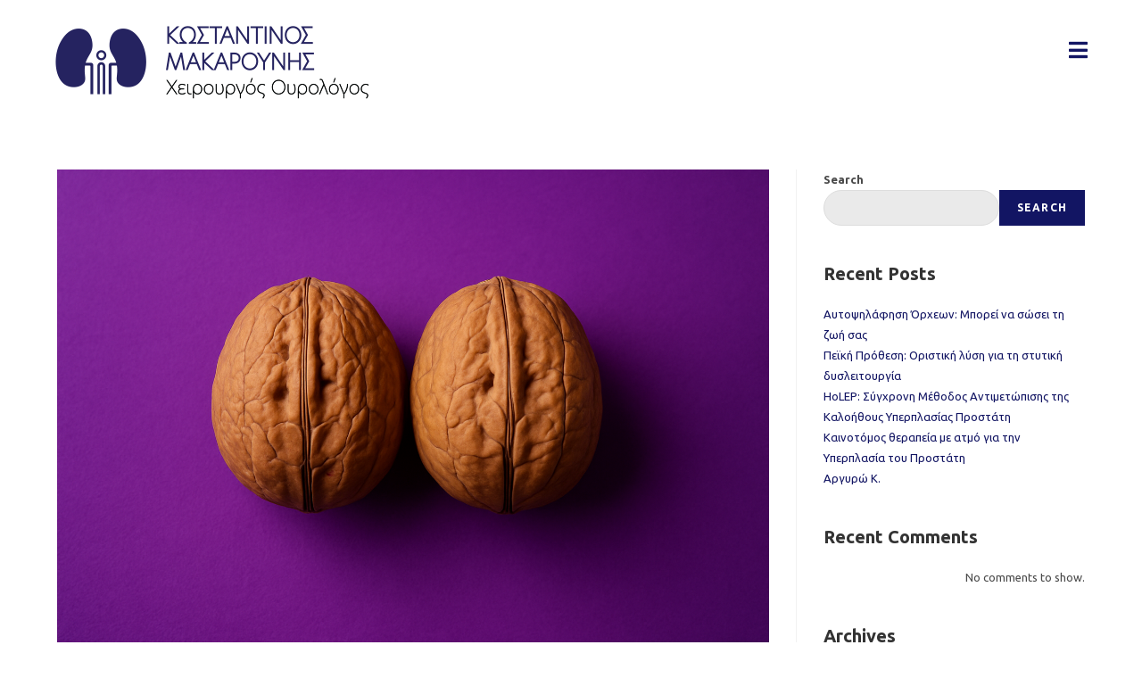

--- FILE ---
content_type: text/html; charset=UTF-8
request_url: https://makarounis-ourologos.gr/category/arthra/
body_size: 22005
content:
<!DOCTYPE html>
<html class="html" lang="en-US" prefix="og: https://ogp.me/ns#">
<head>

	
	
	<meta charset="UTF-8">
	<link rel="profile" href="https://gmpg.org/xfn/11">
	<link rel="stylesheet" href="https://makarounis-ourologos.gr/wp-content/themes/oceanwp/assets/css/main.css">

	<script id="cookie-law-info-gcm-var-js">
var _ckyGcm = {"status":true,"default_settings":[{"analytics":"denied","advertisement":"denied","functional":"denied","necessary":"granted","ad_user_data":"denied","ad_personalization":"denied","regions":"All"}],"wait_for_update":2000,"url_passthrough":false,"ads_data_redaction":false};
</script>
<script id="cookie-law-info-gcm-js" type="text/javascript" src="https://makarounis-ourologos.gr/wp-content/plugins/cookie-law-info/lite/frontend/js/gcm.min.js"></script>
<script id="cookieyes" type="text/javascript" src="https://cdn-cookieyes.com/client_data/e66f9b0ec1aa969e33ef377c/script.js"></script><meta name="viewport" content="width=device-width, initial-scale=1">
<!-- Search Engine Optimization by Rank Math - https://s.rankmath.com/home -->
<title>Άρθρα - Δρ Κωνσταντίνος Μακαρούνης</title>
<meta name="robots" content="index, follow, max-snippet:-1, max-video-preview:-1, max-image-preview:large"/>
<link rel="canonical" href="https://makarounis-ourologos.gr/category/arthra/" />
<meta property="og:locale" content="en_US" />
<meta property="og:type" content="article" />
<meta property="og:title" content="Άρθρα - Δρ Κωνσταντίνος Μακαρούνης" />
<meta property="og:url" content="https://makarounis-ourologos.gr/category/arthra/" />
<meta property="og:site_name" content="Κωνσταντίνος Μακαρούνης Oουρολόγος" />
<meta name="twitter:card" content="summary_large_image" />
<meta name="twitter:title" content="Άρθρα - Δρ Κωνσταντίνος Μακαρούνης" />
<meta name="twitter:label1" content="Posts" />
<meta name="twitter:data1" content="6" />
<script type="application/ld+json" class="rank-math-schema">{"@context":"https://schema.org","@graph":[{"@type":"MedicalClinic","@id":"https://makarounis-ourologos.gr/#organization","name":"\u039a\u03c9\u03bd\u03c3\u03c4\u03b1\u03bd\u03c4\u03af\u03bd\u03bf\u03c2 \u039c\u03b1\u03ba\u03b1\u03c1\u03bf\u03cd\u03bd\u03b7\u03c2 O\u03bf\u03c5\u03c1\u03bf\u03bb\u03cc\u03b3\u03bf\u03c2","url":"https://makarounis-ourologos.gr","logo":{"@type":"ImageObject","@id":"https://makarounis-ourologos.gr/#logo","url":"https://makarounis-ourologos.gr/wp-content/uploads/2021/11/\u03ba\u03c9\u03bd.\u03bc\u03b1\u03ba\u03b1\u03c1\u03bf\u03cd\u03bd\u03b7\u03c2-logo.png","contentUrl":"https://makarounis-ourologos.gr/wp-content/uploads/2021/11/\u03ba\u03c9\u03bd.\u03bc\u03b1\u03ba\u03b1\u03c1\u03bf\u03cd\u03bd\u03b7\u03c2-logo.png","caption":"\u039a\u03c9\u03bd\u03c3\u03c4\u03b1\u03bd\u03c4\u03af\u03bd\u03bf\u03c2 \u039c\u03b1\u03ba\u03b1\u03c1\u03bf\u03cd\u03bd\u03b7\u03c2 O\u03bf\u03c5\u03c1\u03bf\u03bb\u03cc\u03b3\u03bf\u03c2","inLanguage":"en-US","width":"355","height":"129"},"openingHours":["Monday,Tuesday,Wednesday,Thursday,Friday,Saturday,Sunday 09:00-17:00"],"image":{"@id":"https://makarounis-ourologos.gr/#logo"}},{"@type":"WebSite","@id":"https://makarounis-ourologos.gr/#website","url":"https://makarounis-ourologos.gr","name":"\u039a\u03c9\u03bd\u03c3\u03c4\u03b1\u03bd\u03c4\u03af\u03bd\u03bf\u03c2 \u039c\u03b1\u03ba\u03b1\u03c1\u03bf\u03cd\u03bd\u03b7\u03c2 O\u03bf\u03c5\u03c1\u03bf\u03bb\u03cc\u03b3\u03bf\u03c2","publisher":{"@id":"https://makarounis-ourologos.gr/#organization"},"inLanguage":"en-US"},{"@type":"CollectionPage","@id":"https://makarounis-ourologos.gr/category/arthra/#webpage","url":"https://makarounis-ourologos.gr/category/arthra/","name":"\u0386\u03c1\u03b8\u03c1\u03b1 - \u0394\u03c1 \u039a\u03c9\u03bd\u03c3\u03c4\u03b1\u03bd\u03c4\u03af\u03bd\u03bf\u03c2 \u039c\u03b1\u03ba\u03b1\u03c1\u03bf\u03cd\u03bd\u03b7\u03c2","isPartOf":{"@id":"https://makarounis-ourologos.gr/#website"},"inLanguage":"en-US"}]}</script>
<!-- /Rank Math WordPress SEO plugin -->

<link rel='dns-prefetch' href='//fonts.googleapis.com' />
<link rel="alternate" type="application/rss+xml" title="Δρ Κωνσταντίνος Μακαρούνης &raquo; Feed" href="https://makarounis-ourologos.gr/feed/" />
<link rel="alternate" type="application/rss+xml" title="Δρ Κωνσταντίνος Μακαρούνης &raquo; Comments Feed" href="https://makarounis-ourologos.gr/comments/feed/" />
<link rel="alternate" type="application/rss+xml" title="Δρ Κωνσταντίνος Μακαρούνης &raquo; Άρθρα Category Feed" href="https://makarounis-ourologos.gr/category/arthra/feed/" />
<script>
window._wpemojiSettings = {"baseUrl":"https:\/\/s.w.org\/images\/core\/emoji\/14.0.0\/72x72\/","ext":".png","svgUrl":"https:\/\/s.w.org\/images\/core\/emoji\/14.0.0\/svg\/","svgExt":".svg","source":{"concatemoji":"https:\/\/makarounis-ourologos.gr\/wp-includes\/js\/wp-emoji-release.min.js?ver=6.4.2"}};
/*! This file is auto-generated */
!function(i,n){var o,s,e;function c(e){try{var t={supportTests:e,timestamp:(new Date).valueOf()};sessionStorage.setItem(o,JSON.stringify(t))}catch(e){}}function p(e,t,n){e.clearRect(0,0,e.canvas.width,e.canvas.height),e.fillText(t,0,0);var t=new Uint32Array(e.getImageData(0,0,e.canvas.width,e.canvas.height).data),r=(e.clearRect(0,0,e.canvas.width,e.canvas.height),e.fillText(n,0,0),new Uint32Array(e.getImageData(0,0,e.canvas.width,e.canvas.height).data));return t.every(function(e,t){return e===r[t]})}function u(e,t,n){switch(t){case"flag":return n(e,"\ud83c\udff3\ufe0f\u200d\u26a7\ufe0f","\ud83c\udff3\ufe0f\u200b\u26a7\ufe0f")?!1:!n(e,"\ud83c\uddfa\ud83c\uddf3","\ud83c\uddfa\u200b\ud83c\uddf3")&&!n(e,"\ud83c\udff4\udb40\udc67\udb40\udc62\udb40\udc65\udb40\udc6e\udb40\udc67\udb40\udc7f","\ud83c\udff4\u200b\udb40\udc67\u200b\udb40\udc62\u200b\udb40\udc65\u200b\udb40\udc6e\u200b\udb40\udc67\u200b\udb40\udc7f");case"emoji":return!n(e,"\ud83e\udef1\ud83c\udffb\u200d\ud83e\udef2\ud83c\udfff","\ud83e\udef1\ud83c\udffb\u200b\ud83e\udef2\ud83c\udfff")}return!1}function f(e,t,n){var r="undefined"!=typeof WorkerGlobalScope&&self instanceof WorkerGlobalScope?new OffscreenCanvas(300,150):i.createElement("canvas"),a=r.getContext("2d",{willReadFrequently:!0}),o=(a.textBaseline="top",a.font="600 32px Arial",{});return e.forEach(function(e){o[e]=t(a,e,n)}),o}function t(e){var t=i.createElement("script");t.src=e,t.defer=!0,i.head.appendChild(t)}"undefined"!=typeof Promise&&(o="wpEmojiSettingsSupports",s=["flag","emoji"],n.supports={everything:!0,everythingExceptFlag:!0},e=new Promise(function(e){i.addEventListener("DOMContentLoaded",e,{once:!0})}),new Promise(function(t){var n=function(){try{var e=JSON.parse(sessionStorage.getItem(o));if("object"==typeof e&&"number"==typeof e.timestamp&&(new Date).valueOf()<e.timestamp+604800&&"object"==typeof e.supportTests)return e.supportTests}catch(e){}return null}();if(!n){if("undefined"!=typeof Worker&&"undefined"!=typeof OffscreenCanvas&&"undefined"!=typeof URL&&URL.createObjectURL&&"undefined"!=typeof Blob)try{var e="postMessage("+f.toString()+"("+[JSON.stringify(s),u.toString(),p.toString()].join(",")+"));",r=new Blob([e],{type:"text/javascript"}),a=new Worker(URL.createObjectURL(r),{name:"wpTestEmojiSupports"});return void(a.onmessage=function(e){c(n=e.data),a.terminate(),t(n)})}catch(e){}c(n=f(s,u,p))}t(n)}).then(function(e){for(var t in e)n.supports[t]=e[t],n.supports.everything=n.supports.everything&&n.supports[t],"flag"!==t&&(n.supports.everythingExceptFlag=n.supports.everythingExceptFlag&&n.supports[t]);n.supports.everythingExceptFlag=n.supports.everythingExceptFlag&&!n.supports.flag,n.DOMReady=!1,n.readyCallback=function(){n.DOMReady=!0}}).then(function(){return e}).then(function(){var e;n.supports.everything||(n.readyCallback(),(e=n.source||{}).concatemoji?t(e.concatemoji):e.wpemoji&&e.twemoji&&(t(e.twemoji),t(e.wpemoji)))}))}((window,document),window._wpemojiSettings);
</script>
<style id='wp-emoji-styles-inline-css'>

	img.wp-smiley, img.emoji {
		display: inline !important;
		border: none !important;
		box-shadow: none !important;
		height: 1em !important;
		width: 1em !important;
		margin: 0 0.07em !important;
		vertical-align: -0.1em !important;
		background: none !important;
		padding: 0 !important;
	}
</style>
<link rel='stylesheet' id='wp-block-library-css' href='https://makarounis-ourologos.gr/wp-includes/css/dist/block-library/style.min.css?ver=6.4.2' media='all' />
<style id='wp-block-library-theme-inline-css'>
.wp-block-audio figcaption{color:#555;font-size:13px;text-align:center}.is-dark-theme .wp-block-audio figcaption{color:hsla(0,0%,100%,.65)}.wp-block-audio{margin:0 0 1em}.wp-block-code{border:1px solid #ccc;border-radius:4px;font-family:Menlo,Consolas,monaco,monospace;padding:.8em 1em}.wp-block-embed figcaption{color:#555;font-size:13px;text-align:center}.is-dark-theme .wp-block-embed figcaption{color:hsla(0,0%,100%,.65)}.wp-block-embed{margin:0 0 1em}.blocks-gallery-caption{color:#555;font-size:13px;text-align:center}.is-dark-theme .blocks-gallery-caption{color:hsla(0,0%,100%,.65)}.wp-block-image figcaption{color:#555;font-size:13px;text-align:center}.is-dark-theme .wp-block-image figcaption{color:hsla(0,0%,100%,.65)}.wp-block-image{margin:0 0 1em}.wp-block-pullquote{border-bottom:4px solid;border-top:4px solid;color:currentColor;margin-bottom:1.75em}.wp-block-pullquote cite,.wp-block-pullquote footer,.wp-block-pullquote__citation{color:currentColor;font-size:.8125em;font-style:normal;text-transform:uppercase}.wp-block-quote{border-left:.25em solid;margin:0 0 1.75em;padding-left:1em}.wp-block-quote cite,.wp-block-quote footer{color:currentColor;font-size:.8125em;font-style:normal;position:relative}.wp-block-quote.has-text-align-right{border-left:none;border-right:.25em solid;padding-left:0;padding-right:1em}.wp-block-quote.has-text-align-center{border:none;padding-left:0}.wp-block-quote.is-large,.wp-block-quote.is-style-large,.wp-block-quote.is-style-plain{border:none}.wp-block-search .wp-block-search__label{font-weight:700}.wp-block-search__button{border:1px solid #ccc;padding:.375em .625em}:where(.wp-block-group.has-background){padding:1.25em 2.375em}.wp-block-separator.has-css-opacity{opacity:.4}.wp-block-separator{border:none;border-bottom:2px solid;margin-left:auto;margin-right:auto}.wp-block-separator.has-alpha-channel-opacity{opacity:1}.wp-block-separator:not(.is-style-wide):not(.is-style-dots){width:100px}.wp-block-separator.has-background:not(.is-style-dots){border-bottom:none;height:1px}.wp-block-separator.has-background:not(.is-style-wide):not(.is-style-dots){height:2px}.wp-block-table{margin:0 0 1em}.wp-block-table td,.wp-block-table th{word-break:normal}.wp-block-table figcaption{color:#555;font-size:13px;text-align:center}.is-dark-theme .wp-block-table figcaption{color:hsla(0,0%,100%,.65)}.wp-block-video figcaption{color:#555;font-size:13px;text-align:center}.is-dark-theme .wp-block-video figcaption{color:hsla(0,0%,100%,.65)}.wp-block-video{margin:0 0 1em}.wp-block-template-part.has-background{margin-bottom:0;margin-top:0;padding:1.25em 2.375em}
</style>
<link rel='stylesheet' id='coblocks-frontend-css' href='https://makarounis-ourologos.gr/wp-content/plugins/coblocks/dist/style-coblocks.css?ver=2.19.1' media='all' />
<style id='classic-theme-styles-inline-css'>
/*! This file is auto-generated */
.wp-block-button__link{color:#fff;background-color:#32373c;border-radius:9999px;box-shadow:none;text-decoration:none;padding:calc(.667em + 2px) calc(1.333em + 2px);font-size:1.125em}.wp-block-file__button{background:#32373c;color:#fff;text-decoration:none}
</style>
<style id='global-styles-inline-css'>
body{--wp--preset--color--black: #000000;--wp--preset--color--cyan-bluish-gray: #abb8c3;--wp--preset--color--white: #ffffff;--wp--preset--color--pale-pink: #f78da7;--wp--preset--color--vivid-red: #cf2e2e;--wp--preset--color--luminous-vivid-orange: #ff6900;--wp--preset--color--luminous-vivid-amber: #fcb900;--wp--preset--color--light-green-cyan: #7bdcb5;--wp--preset--color--vivid-green-cyan: #00d084;--wp--preset--color--pale-cyan-blue: #8ed1fc;--wp--preset--color--vivid-cyan-blue: #0693e3;--wp--preset--color--vivid-purple: #9b51e0;--wp--preset--gradient--vivid-cyan-blue-to-vivid-purple: linear-gradient(135deg,rgba(6,147,227,1) 0%,rgb(155,81,224) 100%);--wp--preset--gradient--light-green-cyan-to-vivid-green-cyan: linear-gradient(135deg,rgb(122,220,180) 0%,rgb(0,208,130) 100%);--wp--preset--gradient--luminous-vivid-amber-to-luminous-vivid-orange: linear-gradient(135deg,rgba(252,185,0,1) 0%,rgba(255,105,0,1) 100%);--wp--preset--gradient--luminous-vivid-orange-to-vivid-red: linear-gradient(135deg,rgba(255,105,0,1) 0%,rgb(207,46,46) 100%);--wp--preset--gradient--very-light-gray-to-cyan-bluish-gray: linear-gradient(135deg,rgb(238,238,238) 0%,rgb(169,184,195) 100%);--wp--preset--gradient--cool-to-warm-spectrum: linear-gradient(135deg,rgb(74,234,220) 0%,rgb(151,120,209) 20%,rgb(207,42,186) 40%,rgb(238,44,130) 60%,rgb(251,105,98) 80%,rgb(254,248,76) 100%);--wp--preset--gradient--blush-light-purple: linear-gradient(135deg,rgb(255,206,236) 0%,rgb(152,150,240) 100%);--wp--preset--gradient--blush-bordeaux: linear-gradient(135deg,rgb(254,205,165) 0%,rgb(254,45,45) 50%,rgb(107,0,62) 100%);--wp--preset--gradient--luminous-dusk: linear-gradient(135deg,rgb(255,203,112) 0%,rgb(199,81,192) 50%,rgb(65,88,208) 100%);--wp--preset--gradient--pale-ocean: linear-gradient(135deg,rgb(255,245,203) 0%,rgb(182,227,212) 50%,rgb(51,167,181) 100%);--wp--preset--gradient--electric-grass: linear-gradient(135deg,rgb(202,248,128) 0%,rgb(113,206,126) 100%);--wp--preset--gradient--midnight: linear-gradient(135deg,rgb(2,3,129) 0%,rgb(40,116,252) 100%);--wp--preset--font-size--small: 13px;--wp--preset--font-size--medium: 20px;--wp--preset--font-size--large: 36px;--wp--preset--font-size--x-large: 42px;--wp--preset--spacing--20: 0.44rem;--wp--preset--spacing--30: 0.67rem;--wp--preset--spacing--40: 1rem;--wp--preset--spacing--50: 1.5rem;--wp--preset--spacing--60: 2.25rem;--wp--preset--spacing--70: 3.38rem;--wp--preset--spacing--80: 5.06rem;--wp--preset--shadow--natural: 6px 6px 9px rgba(0, 0, 0, 0.2);--wp--preset--shadow--deep: 12px 12px 50px rgba(0, 0, 0, 0.4);--wp--preset--shadow--sharp: 6px 6px 0px rgba(0, 0, 0, 0.2);--wp--preset--shadow--outlined: 6px 6px 0px -3px rgba(255, 255, 255, 1), 6px 6px rgba(0, 0, 0, 1);--wp--preset--shadow--crisp: 6px 6px 0px rgba(0, 0, 0, 1);}:where(.is-layout-flex){gap: 0.5em;}:where(.is-layout-grid){gap: 0.5em;}body .is-layout-flow > .alignleft{float: left;margin-inline-start: 0;margin-inline-end: 2em;}body .is-layout-flow > .alignright{float: right;margin-inline-start: 2em;margin-inline-end: 0;}body .is-layout-flow > .aligncenter{margin-left: auto !important;margin-right: auto !important;}body .is-layout-constrained > .alignleft{float: left;margin-inline-start: 0;margin-inline-end: 2em;}body .is-layout-constrained > .alignright{float: right;margin-inline-start: 2em;margin-inline-end: 0;}body .is-layout-constrained > .aligncenter{margin-left: auto !important;margin-right: auto !important;}body .is-layout-constrained > :where(:not(.alignleft):not(.alignright):not(.alignfull)){max-width: var(--wp--style--global--content-size);margin-left: auto !important;margin-right: auto !important;}body .is-layout-constrained > .alignwide{max-width: var(--wp--style--global--wide-size);}body .is-layout-flex{display: flex;}body .is-layout-flex{flex-wrap: wrap;align-items: center;}body .is-layout-flex > *{margin: 0;}body .is-layout-grid{display: grid;}body .is-layout-grid > *{margin: 0;}:where(.wp-block-columns.is-layout-flex){gap: 2em;}:where(.wp-block-columns.is-layout-grid){gap: 2em;}:where(.wp-block-post-template.is-layout-flex){gap: 1.25em;}:where(.wp-block-post-template.is-layout-grid){gap: 1.25em;}.has-black-color{color: var(--wp--preset--color--black) !important;}.has-cyan-bluish-gray-color{color: var(--wp--preset--color--cyan-bluish-gray) !important;}.has-white-color{color: var(--wp--preset--color--white) !important;}.has-pale-pink-color{color: var(--wp--preset--color--pale-pink) !important;}.has-vivid-red-color{color: var(--wp--preset--color--vivid-red) !important;}.has-luminous-vivid-orange-color{color: var(--wp--preset--color--luminous-vivid-orange) !important;}.has-luminous-vivid-amber-color{color: var(--wp--preset--color--luminous-vivid-amber) !important;}.has-light-green-cyan-color{color: var(--wp--preset--color--light-green-cyan) !important;}.has-vivid-green-cyan-color{color: var(--wp--preset--color--vivid-green-cyan) !important;}.has-pale-cyan-blue-color{color: var(--wp--preset--color--pale-cyan-blue) !important;}.has-vivid-cyan-blue-color{color: var(--wp--preset--color--vivid-cyan-blue) !important;}.has-vivid-purple-color{color: var(--wp--preset--color--vivid-purple) !important;}.has-black-background-color{background-color: var(--wp--preset--color--black) !important;}.has-cyan-bluish-gray-background-color{background-color: var(--wp--preset--color--cyan-bluish-gray) !important;}.has-white-background-color{background-color: var(--wp--preset--color--white) !important;}.has-pale-pink-background-color{background-color: var(--wp--preset--color--pale-pink) !important;}.has-vivid-red-background-color{background-color: var(--wp--preset--color--vivid-red) !important;}.has-luminous-vivid-orange-background-color{background-color: var(--wp--preset--color--luminous-vivid-orange) !important;}.has-luminous-vivid-amber-background-color{background-color: var(--wp--preset--color--luminous-vivid-amber) !important;}.has-light-green-cyan-background-color{background-color: var(--wp--preset--color--light-green-cyan) !important;}.has-vivid-green-cyan-background-color{background-color: var(--wp--preset--color--vivid-green-cyan) !important;}.has-pale-cyan-blue-background-color{background-color: var(--wp--preset--color--pale-cyan-blue) !important;}.has-vivid-cyan-blue-background-color{background-color: var(--wp--preset--color--vivid-cyan-blue) !important;}.has-vivid-purple-background-color{background-color: var(--wp--preset--color--vivid-purple) !important;}.has-black-border-color{border-color: var(--wp--preset--color--black) !important;}.has-cyan-bluish-gray-border-color{border-color: var(--wp--preset--color--cyan-bluish-gray) !important;}.has-white-border-color{border-color: var(--wp--preset--color--white) !important;}.has-pale-pink-border-color{border-color: var(--wp--preset--color--pale-pink) !important;}.has-vivid-red-border-color{border-color: var(--wp--preset--color--vivid-red) !important;}.has-luminous-vivid-orange-border-color{border-color: var(--wp--preset--color--luminous-vivid-orange) !important;}.has-luminous-vivid-amber-border-color{border-color: var(--wp--preset--color--luminous-vivid-amber) !important;}.has-light-green-cyan-border-color{border-color: var(--wp--preset--color--light-green-cyan) !important;}.has-vivid-green-cyan-border-color{border-color: var(--wp--preset--color--vivid-green-cyan) !important;}.has-pale-cyan-blue-border-color{border-color: var(--wp--preset--color--pale-cyan-blue) !important;}.has-vivid-cyan-blue-border-color{border-color: var(--wp--preset--color--vivid-cyan-blue) !important;}.has-vivid-purple-border-color{border-color: var(--wp--preset--color--vivid-purple) !important;}.has-vivid-cyan-blue-to-vivid-purple-gradient-background{background: var(--wp--preset--gradient--vivid-cyan-blue-to-vivid-purple) !important;}.has-light-green-cyan-to-vivid-green-cyan-gradient-background{background: var(--wp--preset--gradient--light-green-cyan-to-vivid-green-cyan) !important;}.has-luminous-vivid-amber-to-luminous-vivid-orange-gradient-background{background: var(--wp--preset--gradient--luminous-vivid-amber-to-luminous-vivid-orange) !important;}.has-luminous-vivid-orange-to-vivid-red-gradient-background{background: var(--wp--preset--gradient--luminous-vivid-orange-to-vivid-red) !important;}.has-very-light-gray-to-cyan-bluish-gray-gradient-background{background: var(--wp--preset--gradient--very-light-gray-to-cyan-bluish-gray) !important;}.has-cool-to-warm-spectrum-gradient-background{background: var(--wp--preset--gradient--cool-to-warm-spectrum) !important;}.has-blush-light-purple-gradient-background{background: var(--wp--preset--gradient--blush-light-purple) !important;}.has-blush-bordeaux-gradient-background{background: var(--wp--preset--gradient--blush-bordeaux) !important;}.has-luminous-dusk-gradient-background{background: var(--wp--preset--gradient--luminous-dusk) !important;}.has-pale-ocean-gradient-background{background: var(--wp--preset--gradient--pale-ocean) !important;}.has-electric-grass-gradient-background{background: var(--wp--preset--gradient--electric-grass) !important;}.has-midnight-gradient-background{background: var(--wp--preset--gradient--midnight) !important;}.has-small-font-size{font-size: var(--wp--preset--font-size--small) !important;}.has-medium-font-size{font-size: var(--wp--preset--font-size--medium) !important;}.has-large-font-size{font-size: var(--wp--preset--font-size--large) !important;}.has-x-large-font-size{font-size: var(--wp--preset--font-size--x-large) !important;}
.wp-block-navigation a:where(:not(.wp-element-button)){color: inherit;}
:where(.wp-block-post-template.is-layout-flex){gap: 1.25em;}:where(.wp-block-post-template.is-layout-grid){gap: 1.25em;}
:where(.wp-block-columns.is-layout-flex){gap: 2em;}:where(.wp-block-columns.is-layout-grid){gap: 2em;}
.wp-block-pullquote{font-size: 1.5em;line-height: 1.6;}
</style>
<link rel='stylesheet' id='font-awesome-css' href='https://makarounis-ourologos.gr/wp-content/themes/oceanwp/assets/fonts/fontawesome/css/all.min.css?ver=5.15.1' media='all' />
<link rel='stylesheet' id='simple-line-icons-css' href='https://makarounis-ourologos.gr/wp-content/themes/oceanwp/assets/css/third/simple-line-icons.min.css?ver=2.4.0' media='all' />
<link rel='stylesheet' id='oceanwp-style-css' href='https://makarounis-ourologos.gr/wp-content/themes/oceanwp/assets/css/style.min.css?ver=3.1.3' media='all' />
<link rel='stylesheet' id='fontawesome-css' href='https://makarounis-ourologos.gr/wp-content/themes/oceanwp/inc/customizer/assets/css/fontawesome-all.min.css?ver=5.8.2' media='all' />
<link rel='stylesheet' id='oceanwp-google-font-ubuntu-css' href='//fonts.googleapis.com/css?family=Ubuntu%3A100%2C200%2C300%2C400%2C500%2C600%2C700%2C800%2C900%2C100i%2C200i%2C300i%2C400i%2C500i%2C600i%2C700i%2C800i%2C900i&#038;subset=latin%2Cgreek&#038;display=swap&#038;ver=6.4.2' media='all' />
<script src="https://makarounis-ourologos.gr/wp-content/themes/oceanwp/assets/js/vendors/smoothscroll.min.js?ver=3.1.3" id="ow-smoothscroll-js"></script>
<script src="https://makarounis-ourologos.gr/wp-includes/js/jquery/jquery.min.js?ver=3.7.1" id="jquery-core-js"></script>
<script src="https://makarounis-ourologos.gr/wp-includes/js/jquery/jquery-migrate.min.js?ver=3.4.1" id="jquery-migrate-js"></script>
<link rel="https://api.w.org/" href="https://makarounis-ourologos.gr/wp-json/" /><link rel="alternate" type="application/json" href="https://makarounis-ourologos.gr/wp-json/wp/v2/categories/1" /><link rel="EditURI" type="application/rsd+xml" title="RSD" href="https://makarounis-ourologos.gr/xmlrpc.php?rsd" />
<meta name="generator" content="WordPress 6.4.2" />

<!-- Meta Pixel Code -->
<script type='text/javascript'>
!function(f,b,e,v,n,t,s){if(f.fbq)return;n=f.fbq=function(){n.callMethod?
n.callMethod.apply(n,arguments):n.queue.push(arguments)};if(!f._fbq)f._fbq=n;
n.push=n;n.loaded=!0;n.version='2.0';n.queue=[];t=b.createElement(e);t.async=!0;
t.src=v;s=b.getElementsByTagName(e)[0];s.parentNode.insertBefore(t,s)}(window,
document,'script','https://connect.facebook.net/en_US/fbevents.js?v=next');
</script>
<!-- End Meta Pixel Code -->

      <script type='text/javascript'>
        var url = window.location.origin + '?ob=open-bridge';
        fbq('set', 'openbridge', '2776859095803714', url);
      </script>
    <script type='text/javascript'>fbq('init', '2776859095803714', {}, {
    "agent": "wordpress-6.4.2-3.0.14"
})</script><script type='text/javascript'>
    fbq('track', 'PageView', []);
  </script>
<!-- Meta Pixel Code -->
<noscript>
<img height="1" width="1" style="display:none" alt="fbpx"
src="https://www.facebook.com/tr?id=2776859095803714&ev=PageView&noscript=1" />
</noscript>
<!-- End Meta Pixel Code -->
<link rel="icon" href="https://makarounis-ourologos.gr/wp-content/uploads/2021/11/favicon-.png" sizes="32x32" />
<link rel="icon" href="https://makarounis-ourologos.gr/wp-content/uploads/2021/11/favicon-.png" sizes="192x192" />
<link rel="apple-touch-icon" href="https://makarounis-ourologos.gr/wp-content/uploads/2021/11/favicon-.png" />
<meta name="msapplication-TileImage" content="https://makarounis-ourologos.gr/wp-content/uploads/2021/11/favicon-.png" />
		<style id="wp-custom-css">
			html{-ms-overflow-x:hidden;overflow-x:hidden}body{overflow-x:hidden}/*----------MENU DROPDOWN----------*/.dropdown-menu .sub-menu{min-width:215px}.sf-menu ul.sub-menu{top:68%}/*----------MOBILE MENU----------*/.fa-bars:before{font-size:24px}span.oceanwp-text{display:none}span.oceanwp-close-text{display:none!important}/*----------HOMEPAGE----------*//*HOME MAIN COVER IMAGE*/.wp-block-group.home-section-cover{width:93%;margin:0 auto}.man-icon-symbol img{position:relative;z-index:2;margin-bottom:-280px;margin-left:165px;margin-top:60px}h1.home-main-title.has-white-color.has-text-color.has-background{position:absolute;z-index:3;top:0;left:38%;width:27%;height:auto;padding:120px 60px 120px 60px;box-shadow:rgb(0 0 0 / 71%) 0 32px 20px -20px;background:rgb(55,60,204);background:linear-gradient( 0deg,rgba(55,60,204,1) 0,rgba(33,37,140,1) 50%,rgba(18,21,99,1) 100% )}p.home-urology{font-size:80px;font-weight:900;line-height:1;margin-top:-98px;mix-blend-mode:difference}/*HOME DOCTOR SECTION*/.wp-block-columns.home-section-doctor-columns{width:90%;margin:0 auto;padding-bottom:120px}.wp-block-column.home-doctor-clm-01{background-color:#121563;background-image:url(https://makarounis-ourologos.gr/wp-content/uploads/2021/11/bg-wiring.png);background-repeat:no-repeat;background-blend-mode:hard-light;background-position:2% 100%}.wp-block-column.home-doctor-clm-01 p{color:white;padding:30px 30px 30px 30px}.wp-block-buttons.btn-more{display:block;text-align:center;padding-bottom:40px}a.wp-block-button__link.has-text-color.has-background{padding:4px 30px 4px 30px;font-size:17px}p.home-doc{font-size:80px;font-weight:900;line-height:1;mix-blend-mode:multiply;position:relative;top:-48%;right:-2%}.wp-block-image.home-doctor-photo img{filter:drop-shadow(1px 14px 14px gray)}.wp-block-image.home-phone-icon figure,.wp-block-image.home-calendar-icon figure{display:flex;align-items:center}.wp-block-image.home-phone-icon figcaption,.wp-block-image.home-calendar-icon figcaption{color:#121563;font-weight:700;font-size:16px}/*HOME SERVICES FIRST SECTION*/h2.has-text-align-center.home-services-title{letter-spacing:8px;color:#121563;font-weight:700}.wp-block-group.alignfull.home-services-second-section{background-color:#ebebeb}.wp-block-column.home-clm-srv-first-right{margin-left:0}p.home-therapy{font-size:82px;font-weight:900;line-height:1;margin-top:-147px;color:#ebebeb;margin-left:20px;z-index:2;position:relative}/*HOME SERVICES SECOND SECTION*/Χ.wp-block-group.alignfull.home-services-second-section{margin-top:-65px}.wp-block-column.home-clm-man-left .wp-block-cover-image,.wp-block-image{margin-bottom:0}.wp-block-column.is-vertically-aligned-center.home-clm-services-right{position:relative;z-index:10}.wp-block-column.is-vertically-aligned-center.home-clm-services-right p{font-size:26px;font-weight:500;padding:0 100px}.wp-block-column.is-vertically-aligned-center.home-clm-services-right p a{text-decoration:none !important}.wp-block-column.is-vertically-aligned-center.home-clm-services-right p img:hover{filter:invert(2%) sepia(3%) saturate(2087%) hue-rotate(244deg) brightness(37%) contrast(101%)}.wp-block-columns.home-moustache-section{margin-top:-430px;position:relative}/*HOME TESTIMONIALS SECTION*/.wp-block-group.home-testimonials-section{width:70%;margin:0 auto;padding-top:50px}h2.has-text-align-center.home-testimonials-title{font-size:38px;color:#7f7f7f}/*HOME TESTIMONIALS SHADOW*/.wp-block-coblocks-post-carousel.alignwide{position:relative;float:left;width:40%;padding:1em;margin:2em 10px 4em;background:#fff;-webkit-box-shadow:0 1px 1px rgba(0,0,0,0.2),0 0 40px rgba(0,0,0,0.1) inset;-mox-box-shadow:0 1px 1px rgba(0,0,0,0.2),0 0 0 rgba(0,0,0,0.1) inset;box-shadow:0 1px 1px rgba(0,0,0,0.2),0 0 0 rgba(0,0,0,0.1) inset}.wp-block-coblocks-post-carousel.alignwide:before,.wp-block-coblocks-post-carousel.alignwide:after{content:"";position:absolute;z-index:-2}.shadow:before{top:10px;bottom:10px;left:0;right:50%;-webkit-box-shadow:0 0 15px rgba(0,0,0,0.6);-mox-box-shadow:0 0 15px rgba(0,0,0,0.6);box-shadow:0 0 15px rgba(0,0,0,0.6);-moz-border-radius:10px / 100px;border-radius:10px / 100px}.shadow.v2:before{right:0}.shadow.h2:before{top:0;bottom:0;left:80px;right:80px;-moz-border-radius:400px / 10px;border-radius:400px / 10px}/*HOME TESTIMONIALS SHADOW END*/.wp-block-image.quote-left.coblocks-animate.slideInLeft{z-index:2;position:relative}.wp-block-image.quote-left{position:relative;z-index:10}.wp-block-image.quote-left img{margin-bottom:-102px;position:relative;z-index:10}.wp-block-image.quote-right img{margin-top:-126px;position:relative}.wp-block-coblocks-post-carousel .slick-list{text-align:center}.wp-block-coblocks-post-carousel__content{flex-direction:column-reverse;margin-top:50px}.wp-block-coblocks-post-carousel .slick-prev{left:0;top:40%;transform:translateX(-150%)}.wp-block-coblocks-post-carousel .slick-next{right:0;top:40%;transform:translateX(150%)}.coblocks-slick.pb-8.slick-initialized.slick-slider{height:180px}.wp-block-coblocks-post-carousel__content a{text-decoration:none!important;font-weight:700;color:#606060;font-size:20px}/*HOME VIDEO SECTION*/.wp-block-group.home-video-section{width:50%;margin:0 auto;padding-bottom:120px}h2.has-text-align-center.home-video-title{letter-spacing:8px;color:#121563;font-weight:700}figure.wp-block-embed.aligncenter.is-type-video.is-provider-youtube.wp-block-embed-youtube.wp-embed-aspect-16-9.wp-has-aspect-ratio{box-shadow:rgb(50 50 93 / 25%) 0 30px 60px -12px,rgb(0 0 0 / 30%) 0 18px 36px -18px}/*HOME NEWS SECTION*/.wp-block-group.home-news-section{width:70%;margin:0 auto;padding-bottom:120px}h2.has-text-align-center.home-news-title{letter-spacing:8px;color:#121563;font-weight:700}.wp-block-latest-posts__featured-image.aligncenter{box-shadow:rgb(50 50 93 / 25%) 0 13px 27px -5px,rgb(0 0 0 / 30%) 0 8px 16px -8px}.wp-block-latest-posts__list.is-grid.columns-3.aligncenter.wp-block-latest-posts a{text-decoration:none!important;font-weight:600;font-size:17px}/*----------FOOTER PAGE----------*/#footer-widgets .footer-box a:hover{color:#a5c6eb!important}/*----------DOCTOR PAGE----------*/.wp-block-group.doctor-section-top{width:90%;margin:0 auto}p.doc-tilte-top-left{font-size:80px;font-weight:900;line-height:1;margin-top:198px;color:white}.wp-block-column.doctor-top-clm-01{background:radial-gradient(circle at 124%,#121562,#121562 31%,#1a1f82 47%,#121562 75%);display:flex;align-items:center;justify-content:center}.wp-block-column.doctor-top-clm-02{margin-left:0}.wp-block-column.doctor-top-clm-03{margin-left:0}.wp-block-column.doctor-top-clm-04{margin-left:0}.wp-block-image.doctor-symbol-right.coblocks-animate.slideInLeft{position:relative;left:-25%}.wp-block-group.doctor-inner-titles{background:radial-gradient(circle at 124%,#121562,#121562 31%,#1a1f82 47%,#121562 75%);box-shadow:rgb(0 0 0 / 71%) 0 24px 20px -20px;padding:60px;margin-bottom:40px}.wp-block-image.doctor-stethoscope-icon-right{padding-left:20px}p.doctor-bio-first-section-text{z-index:10;position:relative}h2.doctor-title-top{color:#a5c6eb;font-size:35px}hr.hr1-doctor{width:42%;border-top:4px solid white}p.doctor-info-title{color:white;font-size:25px}.wp-block-columns.doctor-section-inner-bio{width:90%;margin:0 auto;padding:20px 0 80px 0}p.doctor-bio-title{transform:rotate( -90deg);transform:rotate( -90deg);font-size:4em;line-height:1.1em;color:#28245b}p.doctor-bio-title strong{font-weight:800}.wp-block-column.doctor-bio-clm-right{margin-left:0}/*----------SERVICES PAGE----------*/figure.wp-block-image.size-full.services-cover-right img{object-fit:cover;width:1600px;height:580px}.wp-block-group.services-section-inner-titles-right{background:radial-gradient(circle at 124%,#121562,#121562 31%,#1a1f82 47%,#121562 75%);box-shadow:rgb(0 0 0 / 49%) 0 10px 20px,rgb(0 0 0 / 23%) 0 6px 6px;padding:85px;position:relative;z-index:2;width:92%}p.services-title-first-right{color:white;font-size:25px}hr.hr1-services{background:#ffffff;height:4px;width:25%}h2.services-main-title-top{font-size:30px;color:#a5c6eb;position:relative;z-index:3}.wp-block-column.services-section-clm-top-right{position:relative;right:10%}figure.wp-block-image.size-full.is-resized.services-moustache-right img{z-index:2;transform:rotate( 45deg) translateX(180px);position:relative;margin-top:-68%;left:25%}p.services-bold-title-right{font-size:80px;font-weight:900;line-height:1;margin-top:274px;color:#28245b;left:28%;position:relative}.wp-block-group.services-section-main-text{background-image:url(https://makarounis-ourologos.gr/wp-content/uploads/2021/11/symbol-gray.jpg);background-repeat:no-repeat;background-position:right}.wp-block-columns.services-section-inner-main-text{width:80%;margin:0 auto;padding-top:50px;padding-bottom:50px}p.services-quote-right.has-text-color{border-left:4px solid #28245b;padding-left:10px}/*----------NEWS PAGE----------*/.wp-block-column.news-top-clm-left{background:radial-gradient(circle at 124%,#121562,#121562 31%,#1a1f82 47%,#121562 75%)}p.news-title-top-left{font-size:80px;font-weight:900;line-height:1;margin-top:258px;color:white;text-align:center}.wp-block-column.news-top-clm-right{background-color:#f3f3f3;margin-left:0;background-image:url(https://makarounis-ourologos.gr/wp-content/uploads/2021/11/news-man-clm.jpg);background-repeat:no-repeat;background-position:-22%;background-size:contain}.wp-block-group.news-group-title-icon{width:52%;float:right}.wp-block-columns.news-section-symbol-top{margin-top:-473px;margin-bottom:300px;margin-left:146px;mix-blend-mode:multiply}h2.news-title-top-right.has-text-color{font-size:25px;margin-top:120px;font-weight:700}hr.hr1-news{background:#252360;border-top:1px;height:4px;width:236px}.wp-block-group.alignfull.news-section-feed{background-repeat:no-repeat;background-size:contain;background-position:bottom 5px right 0;background-image:url(https://makarounis-ourologos.gr/wp-content/uploads/2021/11/moustache-rotated-1.png)}.wp-block-group.alignfull.news-section-feed .wp-block-group__inner-container{width:70%;margin:0 auto}.news-section-inner-feed .wp-block-latest-posts__featured-image{border-right:5px solid #252360;padding-right:15px}.wp-block-latest-posts.columns-3 li:nth-child(3n) .wp-block-latest-posts__featured-image{border:none!important}.wp-block-latest-posts__list.is-grid.columns-3.aligncenter.news-section-inner-feed.wp-block-latest-posts a{line-height:normal}.wp-block-image.news-moustache-right{transform:rotate( 333deg)}/*----------ARTICLES PAGE----------*/.wp-block-group.articles-section-inner-titles-left{background:radial-gradient(circle at 124%,#121562,#121562 31%,#1a1f82 47%,#121562 75%);box-shadow:rgb(0 0 0 / 49%) 0 10px 20px,rgb(0 0 0 / 23%) 0 6px 6px;padding:68px;position:relative;z-index:2}p.articles-title-first-left{color:white;font-size:25px}hr.hr1-articles{background:#ffffff;height:4px;width:25%}figure.wp-block-image.alignfull.size-large.articles-cover-right img{object-fit:cover;width:1600px;height:550px}figure.wp-block-image.size-full.is-resized.articles-symbol-left{left:26%;position:relative;top:4%;z-index:1}.wp-block-column.articles-section-clm-left{position:relative;left:4%}.wp-block-column.articles-section-clm-right{margin-left:0}h2.articles-main-title-top{font-size:26px;color:#a5c6eb}.wp-block-group.articles-section-main-text{width:90%;margin:0 auto;padding-top:50px}.wp-block-group.articles-section-main-text h2{color:#28245b}hr.hr1-articles-text{background:#121563;height:4px;width:62%;margin-left:78px}p.articles-info-rotated-title{transform:rotate( -90deg);font-size:3.8em;line-height:1em;color:#28245b;margin-top:800px}span.info-spaces{letter-spacing:10px;font-weight:300}.wp-block-column.articles-clm-right{margin-left:0}/*----------CONTACT PAGE----------*/.contact-top-clm-right{background:radial-gradient(circle at 124%,#121562,#121562 31%,#1a1f82 47%,#121562 75%)}.wp-block-column.contact-top-clm-right{display:flex;align-items:end}canvas{display:block;vertical-align:bottom}#particles-js{position:absolute;width:100%;height:100%}figure.wp-block-image.size-full.contact-symbol-left{left:160px;position:relative;top:-4px}h2.contact-title-top{position:relative;z-index:10;color:white;font-size:30px;padding-left:70px}hr.hr1-contact{border-top:3px solid white;width:184px;position:relative;margin-left:70px}.news-section-symbol-top img{height:250px;width:auto;max-width:unset}.wp-block-columns.contact-columns-icons{width:70%;float:right;position:relative;z-index:10;margin:48px 0}.wp-block-group.contact-section-info-form{width:70%;margin:0 auto;position:relative;z-index:10}h2.contact-title-second.has-text-color{font-size:30px;font-weight:700}form input{border-radius:100px!important;background-color:#eaeaea!important}.coblocks-form .coblocks-field,.coblocks-form select{border-radius:40px;background-color:#eaeaea}.coblocks-form__submit.wp-block-button{display:block;text-align:center}/****-------RESPONSIVE-------****/@media screen and (max-width:1400px){/*----------HOMEPAGE----------*/h1.home-main-title.has-white-color.has-text-color.has-background{width:38%;padding:120px 40px 120px 40px}.wp-block-columns.home-section-doctor-columns{width:100%}.man-icon-symbol img{margin-left:240px}.wp-block-column.is-vertically-aligned-center.home-clm-services-right{padding-top:50px}p.home-doc{top:-22%}.wp-block-column.home-clm-man-left img{display:none}.wp-block-column.home-clm-man-left{background-image:url(https://makarounis-ourologos.gr/wp-content/uploads/2021/11/home-man-01.jpg);background-repeat:no-repeat;background-size:cover;background-position:bottom}/*----------DOCTOR PAGE----------*/.wp-block-group.doctor-section-top{width:100%}.wp-block-column.doctor-top-clm-02{flex-basis:52%!important}.wp-block-column.doctor-top-clm-04{display:none}p.doc-tilte-top-left{font-size:56px}.wp-block-image.doctor-stethoscope-icon-right figure.alignleft.size-full{float:none}p.doctor-bio-first-section-text{padding-left:20px}/*----------SERVICES PAGE----------*/.wp-block-group.services-section-inner-titles-right{padding:68px;width:100%}figure.wp-block-image.size-full.is-resized.services-moustache-right img{margin-top:-92%;left:18%}p.services-bold-title-right{margin-top:230px}/*----------NEWS PAGE----------*/.wp-block-group.alignfull.news-section-feed .wp-block-group__inner-container{width:85%}.wp-block-column.news-top-clm-right{background-position:48%;background-size:cover}.wp-block-latest-posts__list.is-grid.columns-3.aligncenter.wp-block-latest-posts a{font-size:17px}/*----------ARTICLE PAGE----------*/.wp-block-column.articles-section-clm-left{flex-basis:35%;left:0}.wp-block-column.articles-section-clm-right{flex-basis:65%}.wp-block-group.articles-section-inner-titles-left{padding:50px;margin-right:1em}h2.articles-main-title-top{font-size:23px}.wp-block-image.articles-info-iconfigure,.alignleft.size-full.is-resized{float:none!important}hr.hr1-articles-text{float:left;margin-left:0}/*----------CONTACT PAGE----------*/figure.wp-block-image.size-full.contact-symbol-left{left:44px}}@media screen and (max-width:1200px){/*----------HOMEPAGE----------*/.wp-block-columns.home-section-doctor-columns{width:100%}.wp-block-column.is-vertically-aligned-center.home-doctor-clm-03{margin:0}/*----------DOCTOR PAGE----------*/.wp-block-column.doctor-top-clm-01{display:none}.wp-block-column.doctor-top-clm-02{flex-basis:50%!important}.wp-block-column.doctor-top-clm-03{flex-basis:50%!important}.wp-block-group.doctor-inner-titles{padding:34px}.wp-block-image.doctor-stethoscope-icon-right{margin-top:-18px}p.doctor-bio-title{font-size:3em;line-height:1em}}@media screen and (max-width:900px){/*----------HOMEPAGE----------*/.wp-block-group.home-section-cover{width:100%;padding-bottom:50px}h1.home-main-title.has-white-color.has-text-color.has-background{width:45%;padding:120px 20px 120px 20px}figure.wp-block-image.size-full.homepage-bg-people-right{display:none}.man-icon-symbol img{margin-left:195px}.wp-block-columns.home-section-doctor-columns{display:block}.wp-block-column.home-doctor-clm-02{width:54%;margin:0 auto}.wp-block-column.is-vertically-aligned-center.home-doctor-clm-03{width:100%;margin:0 auto;flex-basis:100%!important}p.home-doc{right:0}.wp-block-image.home-phone-icon figure,.wp-block-image.home-calendar-icon figure{text-align:center;margin:0 auto;display:grid}.wp-block-column.home-clm-srv-first-left{display:none}.wp-block-column.home-clm-srv-first-right{flex-basis:100%!important}.wp-block-column.home-clm-man-left{flex-basis:30%!important}.wp-block-column.is-vertically-aligned-center.home-clm-services-right{flex-basis:70%!important}.wp-block-column.is-vertically-aligned-center.home-clm-services-right p{font-size:22px;padding:0 50px}.wp-block-columns.home-moustache-section{left:-30%}.wp-block-group.home-news-section{width:92%;padding-bottom:96px}/*----------DOCTOR PAGE----------*/.wp-block-column.is-vertically-aligned-center.doctor-bio-clm-left{display:none}.wp-block-column.doctor-bio-clm-right{flex-basis:100%!important}/*----------SERVICES PAGE----------*/.wp-block-column.services-section-clm-top-left,.services-section-clm-top-right{flex-basis:50%!important}.wp-block-columns.services-section-inner-main-text{width:90%}}@media screen and (max-width:781px){/*----------HOMEPAGE----------*/.man-icon-symbol img{margin-left:92px}.wp-block-column.is-vertically-aligned-center.home-clm-services-right{flex-basis:100%!important}.wp-block-columns.home-moustache-section{display:none}.wp-block-group.home-video-section{width:80%;padding-bottom:100px}.wp-block-latest-posts .wp-block-latest-posts__featured-image{border-right:0!important;padding-right:0!important}/*----------DOCTORS PAGE----------*/.wp-block-columns.doctor-section-inner-top{display:block}/*----------SERVICES PAGE----------*/.wp-block-column.services-section-clm-top-left{flex-basis:100%!important}.wp-block-column.services-section-clm-top-right{margin-top:-600px;right:6%}p.services-bold-title-right{margin-top:-106px;color:#c1c1c182;left:24%}figure.wp-block-image.size-full.is-resized.services-moustache-right img{transform:rotate( 14deg) translateX(180px);margin-top:14%;left:-81%}X.wp-block-columns.services-section-inner-main-text{flex-wrap:wrap-reverse}.wp-block-column.services-main-text-clm-left{flex-basis:100%!important}.wp-block-column.services-main-text-clm-right{flex-basis:100%!important;margin-left:0}/*----------NEWS PAGE----------*/.wp-block-column.news-top-clm-left{flex-basis:50%!important}.wp-block-column.news-top-clm-right{flex-basis:50%!important}.wp-block-group.alignfull.news-section-feed{background-size:40%;margin-bottom:80px}.wp-block-group.alignfull.news-section-feed .wp-block-group__inner-container{width:70%}.wp-block-latest-posts.is-grid li{margin:0 0 1.25em 0;padding-bottom:30px}.wp-block-latest-posts.columns-3 li{width:100%}.wp-block-latest-posts.columns-3 li:nth-child(3n) .wp-block-latest-posts__featured-image{border-right:5px solid #252360;padding-right:15px}/*----------ARTICLE PAGE----------*/.wp-block-columns.articles-section-inner-top{display:block}.wp-block-group.articles-section-inner-titles-left{margin-right:0}.wp-block-column.articles-section-clm-right{margin-top:-120px}.wp-block-column.articles-clm-left{flex-basis:100%!important}.wp-block-column.articles-clm-right{flex-basis:100%!important}p.articles-info-rotated-title{display:none}span.info-spaces{letter-spacing:0}/*----------CONTACT PAGE----------*/.wp-block-columns.contact-columns-icons{width:100%;padding:50px 0 50px 30px}.wp-block-columns.contact-columns-icons,.wp-block-column{flex-basis:30%!important}.wp-block-column.contact-clm-icons-01,.wp-block-column.contact-clm-icons-02,.wp-block-column.contact-clm-icons-03{flex-basis:30%!important}.wp-block-group.contact-section-info-form{width:88%}h2.contact-title-second.has-text-color{font-size:24px}}@media screen and (max-width:600px){/*----------MB MENU----------*/#site-header{text-align:center}.oceanwp-mobile-menu-icon.mobile-right{float:none}/*----------SERVICES PAGE----------*/.wp-block-column.services-section-clm-top-right{right:0}.wp-block-group.services-section-inner-titles-right{padding:40px 30px}figure.wp-block-image.size-full.is-resized.services-moustache-right{display:none}p.services-bold-title-right{margin-top:204px;left:0;margin-bottom:-100px}/*----------NEWS PAGE----------*/.wp-block-column.news-top-clm-left{display:none}.wp-block-column.news-top-clm-right{flex-basis:100%!important}.wp-block-columns.news-section-symbol-top{display:none}.wp-block-group.alignfull.news-section-feed{padding-top:40px}/*----------ARTICLE PAGE----------*/p.articles-info-rotated-title{display:none}/*----------CONTACT PAGE----------*/.wp-block-columns.alignfull.contact-section-inner-top{display:flex;flex-direction:column-reverse}.wp-block-column.contact-top-clm-right{margin-left:0}.wp-block-column.is-vertically-aligned-top.contact-top-clm-left{margin-bottom:-258px}h2.contact-title-top{padding-top:300px}figure.wp-block-image.size-full.contact-symbol-left{left:80px;top:-364px}figure.wp-block-image.size-full.contact-symbol-left img{width:50%}.wp-block-columns.contact-columns-icons{display:block;padding:0}.wp-block-column.contact-clm-icons-02{margin-left:0}.wp-block-columns.alignfull.contact-section-inner-info-form{display:block}}@media screen and (max-width:500px){/*----------HEADER----------*/#site-header-inner{padding:0 20px 10px 20px!important}/*----------HOMEPAGE----------*/.wp-block-column.home-cover-clm-01 img{width:600px;height:500px;object-fit:cover}.wp-block-group.home-section-cover{padding-bottom:0}.wp-block-column.home-cover-clm-01{flex-basis:100%!important}h1.home-main-title.has-white-color.has-text-color.has-background{width:100%;padding:20px;background:none;background-color:#121563b0!important;left:0;margin-top:195px;box-shadow:none;font-size:25px}p.home-urology{margin-top:-144px;font-size:66px}figure.wp-block-image.size-full.man-icon-symbol.coblocks-animate.slideInLeft{display:none}p.home-therapy{font-size:58px;margin-top:-108px}.wp-block-column.is-vertically-aligned-center.home-clm-services-right p{font-size:19px;padding:2px 17px;display:flex;align-items:center;flex-direction:column}.wp-block-image.quote-left img{margin-bottom:-80px}.coblocks-slick.pb-8.slick-initialized.slick-slider{height:230px}.wp-block-coblocks-post-carousel.alignwide{margin:3em 10px 5em}/*----------CONTACT PAGE----------*/.wp-block-columns.contact-columns-icons{padding-top:90px}}@media screen and (max-width:400px){/*----------HOMEPAGE----------*/.wp-block-column.home-doctor-clm-02{width:74%}p.home-doc{font-size:60px}.wp-block-coblocks-post-carousel .slick-prev{left:18px}.wp-block-coblocks-post-carousel .slick-next{right:18px}/*----------SERVICES PAGE----------*/p.services-bold-title-right{margin-top:88px}.home-testimonials-section .quote-right{display:none}.services-cover-right img,figure.wp-block-image.size-full.services-cover-right img{width:100%;height:440px;padding-top:180px;object-fit:cover}.wp-block-column.services-section-clm-top-right{margin-top:-440px}.wp-block-group.services-section-inner-titles-right{padding:20px 30px}}:where(.wp-block-columns.is-layout-flex){gap:0}X.home-testimonials-section a{pointer-events:none}.wp-block-columns.contact-columns-icons{z-index:30}.post-in-category-testimonials article{padding:64px 10%}/* AGA FIXES *//* HOME news grid */body.home .wp-block-latest-posts.is-grid{gap:20px}body.home .wp-block-latest-posts__featured-image{box-shadow:none}/* news grid */.wp-block-latest-posts__list.news-section-inner-feed{padding-bottom:70px}.wp-block-latest-posts.is-grid li{margin:0 0 1.5em 0;padding:0}.wp-block-latest-posts.columns-3 li:nth-child(3n) .wp-block-latest-posts__featured-image{border-right:5px solid transparent !important}@media screen and (min-width:781px){.news-section-inner-feed .wp-block-latest-posts__featured-image{padding:0 20px}}.wp-block-latest-posts__featured-image a{position:relative;width:100%;aspect-ratio:16/9;/*height:235px;*/overflow:hidden}.wp-block-latest-posts__featured-image img.wp-post-image{width:100%;height:100%;object-fit:cover;object-position:center;border-radius:10px}.wp-block-latest-posts.is-grid li >a{display:block;max-width:90%;margin:0 auto}@media screen and (max-width:781px){.wp-block-group.alignfull.news-section-feed .wp-block-group__inner-container{width:85%}}/* moustache */.wp-block-group.alignfull.news-section-feed{background-size:17%}@media screen and (max-width:781px){.wp-block-group.alignfull.news-section-feed{margin-bottom:0;background-size:40%;background-position:bottom -80px right 0}}/* news single */@media screen and (max-width:781px){figure.wp-block-image.size-full.is-resized.articles-symbol-left{position:absolute;left:unset;right:10px;top:calc(100% + 250px)}figure.wp-block-image.size-full.is-resized.articles-symbol-left img{width:150px}.wp-block-column.articles-section-clm-right{margin-top:-70px;height:430px}.wp-block-column.articles-section-clm-right figure{position:relative;width:100%;height:430px;overflow:hidden}.wp-block-column.articles-section-clm-right figure img{width:100%;height:100%;object-fit:cover;object-position:center}}/* mob header */@media only screen and (max-width:767px){#site-logo{max-width:90%}}		</style>
		<!-- OceanWP CSS -->
<style type="text/css">
/* General CSS */a:hover,a.light:hover,.theme-heading .text::before,.theme-heading .text::after,#top-bar-content >a:hover,#top-bar-social li.oceanwp-email a:hover,#site-navigation-wrap .dropdown-menu >li >a:hover,#site-header.medium-header #medium-searchform button:hover,.oceanwp-mobile-menu-icon a:hover,.blog-entry.post .blog-entry-header .entry-title a:hover,.blog-entry.post .blog-entry-readmore a:hover,.blog-entry.thumbnail-entry .blog-entry-category a,ul.meta li a:hover,.dropcap,.single nav.post-navigation .nav-links .title,body .related-post-title a:hover,body #wp-calendar caption,body .contact-info-widget.default i,body .contact-info-widget.big-icons i,body .custom-links-widget .oceanwp-custom-links li a:hover,body .custom-links-widget .oceanwp-custom-links li a:hover:before,body .posts-thumbnails-widget li a:hover,body .social-widget li.oceanwp-email a:hover,.comment-author .comment-meta .comment-reply-link,#respond #cancel-comment-reply-link:hover,#footer-widgets .footer-box a:hover,#footer-bottom a:hover,#footer-bottom #footer-bottom-menu a:hover,.sidr a:hover,.sidr-class-dropdown-toggle:hover,.sidr-class-menu-item-has-children.active >a,.sidr-class-menu-item-has-children.active >a >.sidr-class-dropdown-toggle,input[type=checkbox]:checked:before{color:#121563}.single nav.post-navigation .nav-links .title .owp-icon use,.blog-entry.post .blog-entry-readmore a:hover .owp-icon use,body .contact-info-widget.default .owp-icon use,body .contact-info-widget.big-icons .owp-icon use{stroke:#121563}input[type="button"],input[type="reset"],input[type="submit"],button[type="submit"],.button,#site-navigation-wrap .dropdown-menu >li.btn >a >span,.thumbnail:hover i,.post-quote-content,.omw-modal .omw-close-modal,body .contact-info-widget.big-icons li:hover i,body div.wpforms-container-full .wpforms-form input[type=submit],body div.wpforms-container-full .wpforms-form button[type=submit],body div.wpforms-container-full .wpforms-form .wpforms-page-button{background-color:#121563}.thumbnail:hover .link-post-svg-icon{background-color:#121563}body .contact-info-widget.big-icons li:hover .owp-icon{background-color:#121563}.widget-title{border-color:#121563}blockquote{border-color:#121563}#searchform-dropdown{border-color:#121563}.dropdown-menu .sub-menu{border-color:#121563}.blog-entry.large-entry .blog-entry-readmore a:hover{border-color:#121563}.oceanwp-newsletter-form-wrap input[type="email"]:focus{border-color:#121563}.social-widget li.oceanwp-email a:hover{border-color:#121563}#respond #cancel-comment-reply-link:hover{border-color:#121563}body .contact-info-widget.big-icons li:hover i{border-color:#121563}#footer-widgets .oceanwp-newsletter-form-wrap input[type="email"]:focus{border-color:#121563}blockquote,.wp-block-quote{border-left-color:#121563}body .contact-info-widget.big-icons li:hover .owp-icon{border-color:#121563}input[type="button"]:hover,input[type="reset"]:hover,input[type="submit"]:hover,button[type="submit"]:hover,input[type="button"]:focus,input[type="reset"]:focus,input[type="submit"]:focus,button[type="submit"]:focus,.button:hover,#site-navigation-wrap .dropdown-menu >li.btn >a:hover >span,.post-quote-author,.omw-modal .omw-close-modal:hover,body div.wpforms-container-full .wpforms-form input[type=submit]:hover,body div.wpforms-container-full .wpforms-form button[type=submit]:hover,body div.wpforms-container-full .wpforms-form .wpforms-page-button:hover{background-color:#606060}a{color:#121563}a .owp-icon use{stroke:#121563}a:hover{color:#606060}a:hover .owp-icon use{stroke:#606060}/* Header CSS */#site-logo #site-logo-inner,.oceanwp-social-menu .social-menu-inner,#site-header.full_screen-header .menu-bar-inner,.after-header-content .after-header-content-inner{height:118px}#site-navigation-wrap .dropdown-menu >li >a,.oceanwp-mobile-menu-icon a,.mobile-menu-close,.after-header-content-inner >a{line-height:118px}#site-header{border-color:#ffffff}#site-header-inner{padding:0 60px 10px 60px}#site-header.has-header-media .overlay-header-media{background-color:rgba(0,0,0,0.5)}#site-navigation-wrap .dropdown-menu >li >a,.oceanwp-mobile-menu-icon a,#searchform-header-replace-close{color:#121563}#site-navigation-wrap .dropdown-menu >li >a .owp-icon use,.oceanwp-mobile-menu-icon a .owp-icon use,#searchform-header-replace-close .owp-icon use{stroke:#121563}#site-navigation-wrap .dropdown-menu >li >a:hover,.oceanwp-mobile-menu-icon a:hover,#searchform-header-replace-close:hover{color:#606060}#site-navigation-wrap .dropdown-menu >li >a:hover .owp-icon use,.oceanwp-mobile-menu-icon a:hover .owp-icon use,#searchform-header-replace-close:hover .owp-icon use{stroke:#606060}#site-navigation-wrap .dropdown-menu >.current-menu-item >a,#site-navigation-wrap .dropdown-menu >.current-menu-ancestor >a,#site-navigation-wrap .dropdown-menu >.current-menu-item >a:hover,#site-navigation-wrap .dropdown-menu >.current-menu-ancestor >a:hover{color:#121563}@media (max-width:1280px){#top-bar-nav,#site-navigation-wrap,.oceanwp-social-menu,.after-header-content{display:none}.center-logo #site-logo{float:none;position:absolute;left:50%;padding:0;-webkit-transform:translateX(-50%);transform:translateX(-50%)}#site-header.center-header #site-logo,.oceanwp-mobile-menu-icon,#oceanwp-cart-sidebar-wrap{display:block}body.vertical-header-style #outer-wrap{margin:0 !important}#site-header.vertical-header{position:relative;width:100%;left:0 !important;right:0 !important}#site-header.vertical-header .has-template >#site-logo{display:block}#site-header.vertical-header #site-header-inner{display:-webkit-box;display:-webkit-flex;display:-ms-flexbox;display:flex;-webkit-align-items:center;align-items:center;padding:0;max-width:90%}#site-header.vertical-header #site-header-inner >*:not(.oceanwp-mobile-menu-icon){display:none}#site-header.vertical-header #site-header-inner >*{padding:0 !important}#site-header.vertical-header #site-header-inner #site-logo{display:block;margin:0;width:50%;text-align:left}body.rtl #site-header.vertical-header #site-header-inner #site-logo{text-align:right}#site-header.vertical-header #site-header-inner .oceanwp-mobile-menu-icon{width:50%;text-align:right}body.rtl #site-header.vertical-header #site-header-inner .oceanwp-mobile-menu-icon{text-align:left}#site-header.vertical-header .vertical-toggle,body.vertical-header-style.vh-closed #site-header.vertical-header .vertical-toggle{display:none}#site-logo.has-responsive-logo .custom-logo-link{display:none}#site-logo.has-responsive-logo .responsive-logo-link{display:block}.is-sticky #site-logo.has-sticky-logo .responsive-logo-link{display:none}.is-sticky #site-logo.has-responsive-logo .sticky-logo-link{display:block}#top-bar.has-no-content #top-bar-social.top-bar-left,#top-bar.has-no-content #top-bar-social.top-bar-right{position:inherit;left:auto;right:auto;float:none;height:auto;line-height:1.5em;margin-top:0;text-align:center}#top-bar.has-no-content #top-bar-social li{float:none;display:inline-block}.owp-cart-overlay,#side-panel-wrap a.side-panel-btn{display:none !important}}/* Footer Widgets CSS */#footer-widgets{padding:30px 50px 30px 50px}#footer-widgets{background-color:#121563}#footer-widgets,#footer-widgets p,#footer-widgets li a:before,#footer-widgets .contact-info-widget span.oceanwp-contact-title,#footer-widgets .recent-posts-date,#footer-widgets .recent-posts-comments,#footer-widgets .widget-recent-posts-icons li .fa{color:#ffffff}/* Footer Bottom CSS */#footer-bottom{background-color:#121563}#footer-bottom,#footer-bottom p{color:#a5a5a5}#footer-bottom a:hover,#footer-bottom #footer-bottom-menu a:hover{color:#aacbf0}/* Typography CSS */body{font-family:Ubuntu;font-weight:400;font-size:16px}h1,h2,h3,h4,h5,h6,.theme-heading,.widget-title,.oceanwp-widget-recent-posts-title,.comment-reply-title,.entry-title,.sidebar-box .widget-title{font-family:Ubuntu}h1{font-size:30px}h2{font-weight:700}#site-navigation-wrap .dropdown-menu >li >a,#site-header.full_screen-header .fs-dropdown-menu >li >a,#site-header.top-header #site-navigation-wrap .dropdown-menu >li >a,#site-header.center-header #site-navigation-wrap .dropdown-menu >li >a,#site-header.medium-header #site-navigation-wrap .dropdown-menu >li >a,.oceanwp-mobile-menu-icon a{font-family:Ubuntu;font-weight:600;font-size:17px}.dropdown-menu ul li a.menu-link,#site-header.full_screen-header .fs-dropdown-menu ul.sub-menu li a{font-family:Ubuntu}#footer-widgets .footer-box .widget-title{font-size:14px}#footer-bottom #copyright{font-size:14px}
</style>	
<!-- Google Tag Manager -->
<script>(function(w,d,s,l,i){w[l]=w[l]||[];w[l].push({'gtm.start':
new Date().getTime(),event:'gtm.js'});var f=d.getElementsByTagName(s)[0],
j=d.createElement(s),dl=l!='dataLayer'?'&l='+l:'';j.async=true;j.src=
'https://www.googletagmanager.com/gtm.js?id='+i+dl;f.parentNode.insertBefore(j,f);
})(window,document,'script','dataLayer','GTM-57HFL3XJ');</script>
<!-- End Google Tag Manager -->
	
	
<!-- Google tag (gtag.js) --> <script async src="https://www.googletagmanager.com/gtag/js?id=G-H0SXF0XYQT"></script> <script> window.dataLayer = window.dataLayer || []; function gtag(){dataLayer.push(arguments);} gtag('js', new Date()); gtag('config', 'G-H0SXF0XYQT'); gtag('config', 'AW-11459382312');</script>


	
	
</head>

<body class="archive category category-arthra category-1 wp-custom-logo wp-embed-responsive oceanwp-theme dropdown-mobile has-sidebar content-right-sidebar page-header-disabled has-breadcrumbs" itemscope="itemscope" itemtype="https://schema.org/Blog">
	
	<!-- Google Tag Manager (noscript) -->
	<noscript><iframe src="https://www.googletagmanager.com/ns.html?id=GTM-57HFL3XJ"
	height="0" width="0" style="display:none;visibility:hidden"></iframe></noscript>
	<!-- End Google Tag Manager (noscript) -->

	
	
	<div id="outer-wrap" class="site clr">

		<a class="skip-link screen-reader-text" href="#main">Skip to content</a>

		
		<div id="wrap" class="clr">

			
			
<header id="site-header" class="minimal-header clr" data-height="118" itemscope="itemscope" itemtype="https://schema.org/WPHeader" role="banner">

	
					
			<div id="site-header-inner" class="clr ">

				
				

<div id="site-logo" class="clr" itemscope itemtype="https://schema.org/Brand" >

	
	<div id="site-logo-inner" class="clr">

		<a href="https://makarounis-ourologos.gr/" class="custom-logo-link" rel="home"><img width="355" height="129" src="https://makarounis-ourologos.gr/wp-content/uploads/2021/11/κων.μακαρούνης-logo.png" class="custom-logo" alt="Δρ Κωνσταντίνος Μακαρούνης" decoding="async" srcset="https://makarounis-ourologos.gr/wp-content/uploads/2021/11/κων.μακαρούνης-logo.png 355w, https://makarounis-ourologos.gr/wp-content/uploads/2021/11/κων.μακαρούνης-logo-300x109.png 300w" sizes="(max-width: 355px) 100vw, 355px" /></a>
	</div><!-- #site-logo-inner -->

	
	
</div><!-- #site-logo -->

			<div id="site-navigation-wrap" class="clr">
			
			
			
			<nav id="site-navigation" class="navigation main-navigation clr" itemscope="itemscope" itemtype="https://schema.org/SiteNavigationElement" role="navigation" >

				<ul id="menu-home-menu" class="main-menu dropdown-menu sf-menu"><li id="menu-item-27" class="menu-item menu-item-type-post_type menu-item-object-page menu-item-home menu-item-27"><a href="https://makarounis-ourologos.gr/" class="menu-link"><span class="text-wrap">ΑΡΧΙΚΗ</span></a></li><li id="menu-item-29" class="menu-item menu-item-type-post_type menu-item-object-page menu-item-29"><a href="https://makarounis-ourologos.gr/%ce%bf%cf%85%cf%81%ce%bf%ce%bb%cf%8c%ce%b3%ce%bf%cf%82/" class="menu-link"><span class="text-wrap">ΙΑΤΡΟΣ</span></a></li><li id="menu-item-2299" class="menu-item menu-item-type-custom menu-item-object-custom menu-item-has-children dropdown menu-item-2299"><a class="menu-link"><span class="text-wrap">ΠΑΘΗΣΕΙΣ<i class="nav-arrow fa fa-angle-down" aria-hidden="true" role="img"></i></span></a>
<ul class="sub-menu">
	<li id="menu-item-2295" class="menu-item menu-item-type-custom menu-item-object-custom menu-item-has-children dropdown menu-item-2295"><a class="menu-link"><span class="text-wrap">Προστάτη<i class="nav-arrow fa fa-angle-right" aria-hidden="true" role="img"></i></span></a>
	<ul class="sub-menu">
		<li id="menu-item-1111" class="menu-item menu-item-type-post_type menu-item-object-page menu-item-1111"><a href="https://makarounis-ourologos.gr/%cf%80%ce%b1%ce%b8%ce%ae%cf%83%ce%b5%ce%b9%cf%82/%cf%80%cf%81%ce%bf%cf%83%cf%84%ce%ac%cf%84%ce%b7/%cf%80%cf%81%ce%bf%cf%83%cf%84%ce%b1%cf%84%ce%af%cf%84%ce%b9%ce%b4%ce%b1/" class="menu-link"><span class="text-wrap">Προστατίτιδα</span></a></li>		<li id="menu-item-1114" class="menu-item menu-item-type-post_type menu-item-object-page menu-item-1114"><a href="https://makarounis-ourologos.gr/%cf%80%ce%b1%ce%b8%ce%ae%cf%83%ce%b5%ce%b9%cf%82/%cf%80%cf%81%ce%bf%cf%83%cf%84%ce%ac%cf%84%ce%b7/%cf%85%cf%80%ce%b5%cf%81%cf%80%ce%bb%ce%b1%cf%83%ce%af%ce%b1/" class="menu-link"><span class="text-wrap">Υπερπλασία</span></a></li>		<li id="menu-item-1119" class="menu-item menu-item-type-post_type menu-item-object-page menu-item-1119"><a href="https://makarounis-ourologos.gr/%cf%80%ce%b1%ce%b8%ce%ae%cf%83%ce%b5%ce%b9%cf%82/%cf%80%cf%81%ce%bf%cf%83%cf%84%ce%ac%cf%84%ce%b7/%ce%ba%ce%b1%cf%81%ce%ba%ce%af%ce%bd%ce%bf%cf%82-%cf%80%cf%81%ce%bf%cf%83%cf%84%ce%ac%cf%84%ce%b7/" class="menu-link"><span class="text-wrap">Καρκίνος Προστάτη</span></a></li>	</ul>
</li>	<li id="menu-item-2292" class="menu-item menu-item-type-custom menu-item-object-custom menu-item-has-children dropdown menu-item-2292"><a class="menu-link"><span class="text-wrap">Κύστης<i class="nav-arrow fa fa-angle-right" aria-hidden="true" role="img"></i></span></a>
	<ul class="sub-menu">
		<li id="menu-item-1460" class="menu-item menu-item-type-post_type menu-item-object-page menu-item-1460"><a href="https://makarounis-ourologos.gr/%cf%80%ce%b1%ce%b8%ce%ae%cf%83%ce%b5%ce%b9%cf%82/%ce%ba%cf%8d%cf%83%cf%84%ce%b7%cf%82-2/%cf%86%ce%bb%ce%b5%ce%b3%ce%bc%ce%bf%ce%bd%ce%ad%cf%82-%ce%bf%cf%85%cf%81%ce%bf%ce%b4%cf%8c%cf%87%ce%bf%cf%85-%ce%ba%cf%8d%cf%83%cf%84%ce%b7%cf%82/" class="menu-link"><span class="text-wrap">Φλεγμονές Κύστης</span></a></li>		<li id="menu-item-1459" class="menu-item menu-item-type-post_type menu-item-object-page menu-item-1459"><a href="https://makarounis-ourologos.gr/%cf%80%ce%b1%ce%b8%ce%ae%cf%83%ce%b5%ce%b9%cf%82/%ce%ba%cf%8d%cf%83%cf%84%ce%b7%cf%82-2/%ce%ba%ce%b1%cf%81%ce%ba%ce%af%ce%bd%ce%bf%cf%82-%ce%bf%cf%85%cf%81%ce%bf%ce%b4%cf%8c%cf%87%ce%bf%cf%85-%ce%ba%cf%8d%cf%83%cf%84%ce%b7%cf%82/" class="menu-link"><span class="text-wrap">Καρκίνος Κύστης</span></a></li>		<li id="menu-item-1458" class="menu-item menu-item-type-post_type menu-item-object-page menu-item-1458"><a href="https://makarounis-ourologos.gr/%cf%80%ce%b1%ce%b8%ce%ae%cf%83%ce%b5%ce%b9%cf%82/%ce%ba%cf%8d%cf%83%cf%84%ce%b7%cf%82-2/%ce%b1%ce%ba%cf%81%ce%ac%cf%84%ce%b5%ce%b9%ce%b1-%ce%bf%cf%8d%cf%81%cf%89%ce%bd/" class="menu-link"><span class="text-wrap">Ακράτεια Ούρων</span></a></li>	</ul>
</li>	<li id="menu-item-2291" class="menu-item menu-item-type-custom menu-item-object-custom menu-item-has-children dropdown menu-item-2291"><a class="menu-link"><span class="text-wrap">Νεφρών<i class="nav-arrow fa fa-angle-right" aria-hidden="true" role="img"></i></span></a>
	<ul class="sub-menu">
		<li id="menu-item-1463" class="menu-item menu-item-type-post_type menu-item-object-page menu-item-1463"><a href="https://makarounis-ourologos.gr/%cf%80%ce%b1%ce%b8%ce%ae%cf%83%ce%b5%ce%b9%cf%82/%ce%bd%ce%b5%cf%86%cf%81%cf%8e%ce%bd/%ce%bb%ce%b9%ce%b8%ce%af%ce%b1%cf%83%ce%b7/" class="menu-link"><span class="text-wrap">Λιθίαση</span></a></li>		<li id="menu-item-1462" class="menu-item menu-item-type-post_type menu-item-object-page menu-item-1462"><a href="https://makarounis-ourologos.gr/%cf%80%ce%b1%ce%b8%ce%ae%cf%83%ce%b5%ce%b9%cf%82/%ce%bd%ce%b5%cf%86%cf%81%cf%8e%ce%bd/%ce%ba%ce%b1%cf%81%ce%ba%ce%af%ce%bd%ce%bf%cf%82-%ce%bd%ce%b5%cf%86%cf%81%cf%8e%ce%bd/" class="menu-link"><span class="text-wrap">Καρκίνος Νεφρών</span></a></li>	</ul>
</li>	<li id="menu-item-2012" class="menu-item menu-item-type-post_type menu-item-object-page menu-item-2012"><a href="https://makarounis-ourologos.gr/%cf%80%ce%b1%ce%b8%ce%ae%cf%83%ce%b5%ce%b9%cf%82/%ce%ba%ce%b1%cf%81%ce%ba%ce%af%ce%bd%ce%bf%cf%82-%cf%84%cf%89%ce%bd-%cf%8c%cf%81%cf%87%ce%b5%cf%89%ce%bd/" class="menu-link"><span class="text-wrap">Καρκίνος των Όρχεων</span></a></li>	<li id="menu-item-2013" class="menu-item menu-item-type-custom menu-item-object-custom menu-item-has-children dropdown menu-item-2013"><a class="menu-link"><span class="text-wrap">Σεξουαλικές Διαταραχές<i class="nav-arrow fa fa-angle-right" aria-hidden="true" role="img"></i></span></a>
	<ul class="sub-menu">
		<li id="menu-item-2020" class="menu-item menu-item-type-post_type menu-item-object-page menu-item-2020"><a href="https://makarounis-ourologos.gr/%cf%80%ce%b1%ce%b8%ce%ae%cf%83%ce%b5%ce%b9%cf%82/%cf%83%ce%b5%ce%be%ce%bf%cf%85%ce%b1%ce%bb%ce%b9%ce%ba%ce%ad%cf%82-%ce%b4%ce%b9%ce%b1%cf%84%ce%b1%cf%81%ce%b1%cf%87%ce%ad%cf%82/peyronie/" class="menu-link"><span class="text-wrap">Νόσος Peyronie</span></a></li>		<li id="menu-item-1465" class="menu-item menu-item-type-post_type menu-item-object-page menu-item-1465"><a href="https://makarounis-ourologos.gr/%cf%80%ce%b1%ce%b8%ce%ae%cf%83%ce%b5%ce%b9%cf%82/%cf%83%ce%b5%ce%be%ce%bf%cf%85%ce%b1%ce%bb%ce%b9%ce%ba%ce%ad%cf%82-%ce%b4%ce%b9%ce%b1%cf%84%ce%b1%cf%81%ce%b1%cf%87%ce%ad%cf%82/%ce%b4%ce%b9%ce%b1%cf%84%ce%b1%cf%81%ce%b1%cf%87%ce%ad%cf%82-%cf%83%cf%84%cf%8d%cf%83%ce%b7%cf%82/" class="menu-link"><span class="text-wrap">Διαταραχές Στύσης</span></a></li>		<li id="menu-item-1464" class="menu-item menu-item-type-post_type menu-item-object-page menu-item-1464"><a href="https://makarounis-ourologos.gr/%cf%80%ce%b1%ce%b8%ce%ae%cf%83%ce%b5%ce%b9%cf%82/%cf%83%ce%b5%ce%be%ce%bf%cf%85%ce%b1%ce%bb%ce%b9%ce%ba%ce%ad%cf%82-%ce%b4%ce%b9%ce%b1%cf%84%ce%b1%cf%81%ce%b1%cf%87%ce%ad%cf%82/%ce%b4%ce%b9%ce%b1%cf%84%ce%b1%cf%81%ce%b1%cf%87%ce%ad%cf%82-%ce%b5%ce%ba%cf%83%cf%80%ce%b5%cf%81%ce%bc%ce%ac%cf%84%ce%b9%cf%83%ce%b7%cf%82/" class="menu-link"><span class="text-wrap">Διαταραχές Εκσπερμάτισης</span></a></li>	</ul>
</li>	<li id="menu-item-2289" class="menu-item menu-item-type-custom menu-item-object-custom menu-item-has-children dropdown menu-item-2289"><a class="menu-link"><span class="text-wrap">Ανδρική Υπογονιμότητα<i class="nav-arrow fa fa-angle-right" aria-hidden="true" role="img"></i></span></a>
	<ul class="sub-menu">
		<li id="menu-item-1468" class="menu-item menu-item-type-post_type menu-item-object-page menu-item-1468"><a href="https://makarounis-ourologos.gr/%cf%80%ce%b1%ce%b8%ce%ae%cf%83%ce%b5%ce%b9%cf%82/%ce%b1%ce%bd%ce%b4%cf%81%ce%b9%ce%ba%ce%ae-%cf%85%cf%80%ce%bf%ce%b3%ce%bf%ce%bd%ce%b9%ce%bc%cf%8c%cf%84%ce%b7%cf%84%ce%b1/%ce%ba%ce%b9%cf%81%cf%83%ce%bf%ce%ba%ce%ae%ce%bb%ce%b7/" class="menu-link"><span class="text-wrap">Κιρσοκήλη</span></a></li>		<li id="menu-item-1467" class="menu-item menu-item-type-post_type menu-item-object-page menu-item-1467"><a href="https://makarounis-ourologos.gr/%cf%80%ce%b1%ce%b8%ce%ae%cf%83%ce%b5%ce%b9%cf%82/%ce%b1%ce%bd%ce%b4%cf%81%ce%b9%ce%ba%ce%ae-%cf%85%cf%80%ce%bf%ce%b3%ce%bf%ce%bd%ce%b9%ce%bc%cf%8c%cf%84%ce%b7%cf%84%ce%b1/%ce%b1%ce%b6%cf%89%ce%bf%cf%83%cf%80%ce%b5%cf%81%ce%bc%ce%af%ce%b1/" class="menu-link"><span class="text-wrap">Αζωοσπερμία</span></a></li>	</ul>
</li></ul>
</li><li id="menu-item-2300" class="menu-item menu-item-type-custom menu-item-object-custom menu-item-has-children dropdown menu-item-2300"><a class="menu-link"><span class="text-wrap">ΥΠΗΡΕΣΙΕΣ<i class="nav-arrow fa fa-angle-down" aria-hidden="true" role="img"></i></span></a>
<ul class="sub-menu">
	<li id="menu-item-1840" class="menu-item menu-item-type-custom menu-item-object-custom menu-item-has-children dropdown menu-item-1840"><a class="menu-link"><span class="text-wrap">Μη Επεμβατικές<i class="nav-arrow fa fa-angle-right" aria-hidden="true" role="img"></i></span></a>
	<ul class="sub-menu">
		<li id="menu-item-1884" class="menu-item menu-item-type-post_type menu-item-object-page menu-item-1884"><a href="https://makarounis-ourologos.gr/%cf%85%cf%80%ce%b7%cf%81%ce%b5%cf%83%ce%af%ce%b5%cf%82/%ce%bc%ce%b7-%ce%b5%cf%80%ce%b5%ce%bc%ce%b2%ce%b1%cf%84%ce%b9%ce%ba%ce%ad%cf%82/%cf%85%cf%80%ce%ad%cf%81%ce%b7%cf%87%ce%bf%cf%82-%ce%bf%cf%85%cf%81%ce%bf%ce%b4%cf%8c%cf%87%ce%bf%cf%85-%ce%ba%cf%8d%cf%83%cf%84%ce%b5%cf%89%cf%82/" class="menu-link"><span class="text-wrap">Υπέρηχος ουροδόχου κύστεως, προστάτη</span></a></li>		<li id="menu-item-1883" class="menu-item menu-item-type-post_type menu-item-object-page menu-item-1883"><a href="https://makarounis-ourologos.gr/%cf%85%cf%80%ce%b7%cf%81%ce%b5%cf%83%ce%af%ce%b5%cf%82/%ce%bc%ce%b7-%ce%b5%cf%80%ce%b5%ce%bc%ce%b2%ce%b1%cf%84%ce%b9%ce%ba%ce%ad%cf%82/triplex-%cf%8c%cf%81%cf%87%ce%b5%cf%89%ce%bd/" class="menu-link"><span class="text-wrap">Υπέρηχος triplex όρχεων – οσχέου</span></a></li>		<li id="menu-item-1882" class="menu-item menu-item-type-post_type menu-item-object-page menu-item-1882"><a href="https://makarounis-ourologos.gr/%cf%85%cf%80%ce%b7%cf%81%ce%b5%cf%83%ce%af%ce%b5%cf%82/%ce%bc%ce%b7-%ce%b5%cf%80%ce%b5%ce%bc%ce%b2%ce%b1%cf%84%ce%b9%ce%ba%ce%ad%cf%82/%cf%85%cf%80%ce%ad%cf%81%ce%b7%cf%87%ce%bf%cf%82-%ce%bd%ce%b5%cf%86%cf%81%cf%8e%ce%bd/" class="menu-link"><span class="text-wrap">Υπέρηχος νεφρών</span></a></li>		<li id="menu-item-1881" class="menu-item menu-item-type-post_type menu-item-object-page menu-item-1881"><a href="https://makarounis-ourologos.gr/%cf%85%cf%80%ce%b7%cf%81%ce%b5%cf%83%ce%af%ce%b5%cf%82/%ce%bc%ce%b7-%ce%b5%cf%80%ce%b5%ce%bc%ce%b2%ce%b1%cf%84%ce%b9%ce%ba%ce%ad%cf%82/%ce%b5%ce%be%ce%ad%cf%84%ce%b1%cf%83%ce%b7-%cf%80%cf%81%ce%bf%cf%83%cf%84%ce%ac%cf%84%ce%b7/" class="menu-link"><span class="text-wrap">Εξέταση προστάτη PSA</span></a></li>		<li id="menu-item-1880" class="menu-item menu-item-type-post_type menu-item-object-page menu-item-1880"><a href="https://makarounis-ourologos.gr/%cf%85%cf%80%ce%b7%cf%81%ce%b5%cf%83%ce%af%ce%b5%cf%82/%ce%bc%ce%b7-%ce%b5%cf%80%ce%b5%ce%bc%ce%b2%ce%b1%cf%84%ce%b9%ce%ba%ce%ad%cf%82/%ce%ba%cf%85%cf%83%cf%84%ce%b5%ce%bf%cf%83%ce%ba%cf%8c%cf%80%ce%b7%cf%83%ce%b7/" class="menu-link"><span class="text-wrap">Κυστεοσκόπηση</span></a></li>		<li id="menu-item-1879" class="menu-item menu-item-type-post_type menu-item-object-page menu-item-1879"><a href="https://makarounis-ourologos.gr/%cf%85%cf%80%ce%b7%cf%81%ce%b5%cf%83%ce%af%ce%b5%cf%82/%ce%bc%ce%b7-%ce%b5%cf%80%ce%b5%ce%bc%ce%b2%ce%b1%cf%84%ce%b9%ce%ba%ce%ad%cf%82/%ce%ad%ce%bb%ce%b5%ce%b3%cf%87%ce%bf%cf%82-%ce%b3%ce%bf%ce%bd%ce%b9%ce%bc%cf%8c%cf%84%ce%b7%cf%84%ce%b1%cf%82/" class="menu-link"><span class="text-wrap">Έλεγχος γονιμότητας</span></a></li>		<li id="menu-item-1878" class="menu-item menu-item-type-post_type menu-item-object-page menu-item-1878"><a href="https://makarounis-ourologos.gr/%cf%85%cf%80%ce%b7%cf%81%ce%b5%cf%83%ce%af%ce%b5%cf%82/%ce%bc%ce%b7-%ce%b5%cf%80%ce%b5%ce%bc%ce%b2%ce%b1%cf%84%ce%b9%ce%ba%ce%ad%cf%82/%ce%ba%cf%81%ce%bf%cf%85%cf%83%cf%84%ce%b9%ce%ba%ce%ac-%ce%ba%cf%8d%ce%bc%ce%b1%cf%84%ce%b1/" class="menu-link"><span class="text-wrap">Κρουστικά Κύματα</span></a></li>	</ul>
</li>	<li id="menu-item-1839" class="menu-item menu-item-type-custom menu-item-object-custom menu-item-has-children dropdown menu-item-1839"><a class="menu-link"><span class="text-wrap">Επεμβατικές<i class="nav-arrow fa fa-angle-right" aria-hidden="true" role="img"></i></span></a>
	<ul class="sub-menu">
		<li id="menu-item-1512" class="menu-item menu-item-type-post_type menu-item-object-page menu-item-1512"><a href="https://makarounis-ourologos.gr/%cf%85%cf%80%ce%b7%cf%81%ce%b5%cf%83%ce%af%ce%b5%cf%82/%ce%b5%cf%80%ce%b5%ce%bc%ce%b2%ce%b1%cf%84%ce%b9%ce%ba%ce%ad%cf%82/%ce%bc%ce%b9%ce%ba%cf%81%ce%bf%cf%87%ce%b5%ce%b9%cf%81%ce%bf%cf%85%cf%81%ce%b3%ce%b9%ce%ba%ce%ae/" class="menu-link"><span class="text-wrap">Μικροχειρουργική</span></a></li>		<li id="menu-item-1511" class="menu-item menu-item-type-post_type menu-item-object-page menu-item-1511"><a href="https://makarounis-ourologos.gr/%cf%85%cf%80%ce%b7%cf%81%ce%b5%cf%83%ce%af%ce%b5%cf%82/%ce%b5%cf%80%ce%b5%ce%bc%ce%b2%ce%b1%cf%84%ce%b9%ce%ba%ce%ad%cf%82/%ce%b8%ce%b5%cf%81%ce%b1%cf%80%ce%b5%ce%af%ce%b1-%cf%85%cf%80%ce%b5%cf%81%cf%80%ce%bb%ce%b1%cf%83%ce%af%ce%b1%cf%82-%cf%80%cf%81%ce%bf%cf%83%cf%84%ce%ac%cf%84%ce%b7/" class="menu-link"><span class="text-wrap">Θεραπεία Υπερπλασίας Προστάτη</span></a></li>		<li id="menu-item-1508" class="menu-item menu-item-type-post_type menu-item-object-page menu-item-1508"><a href="https://makarounis-ourologos.gr/%cf%85%cf%80%ce%b7%cf%81%ce%b5%cf%83%ce%af%ce%b5%cf%82/%ce%b5%cf%80%ce%b5%ce%bc%ce%b2%ce%b1%cf%84%ce%b9%ce%ba%ce%ad%cf%82/%ce%b1%ce%bd%cf%84%ce%b9%ce%bc%ce%b5%cf%84%cf%8e%cf%80%ce%b9%cf%83%ce%b7-%cf%84%ce%b7%cf%82-%cf%85%cf%80%ce%bf%ce%b3%ce%bf%ce%bd%ce%b9%ce%bc%cf%8c%cf%84%ce%b7%cf%84%ce%b1%cf%82/" class="menu-link"><span class="text-wrap">Αντιμετώπιση Υπογονιμότητας</span></a></li>		<li id="menu-item-1510" class="menu-item menu-item-type-post_type menu-item-object-page menu-item-1510"><a href="https://makarounis-ourologos.gr/%cf%85%cf%80%ce%b7%cf%81%ce%b5%cf%83%ce%af%ce%b5%cf%82/%ce%b8%ce%b5%cf%81%ce%b1%cf%80%ce%b5%ce%af%ce%b1-%cf%83%cf%84%cf%85%cf%84%ce%b9%ce%ba%ce%ae%cf%82-%ce%b4%cf%85%cf%83%ce%bb%ce%b5%ce%b9%cf%84%ce%bf%cf%85%cf%81%ce%b3%ce%af%ce%b1%cf%82/" class="menu-link"><span class="text-wrap">Θεραπεία Στυτικής Δυσλειτουργίας</span></a></li>		<li id="menu-item-1509" class="menu-item menu-item-type-post_type menu-item-object-page menu-item-1509"><a href="https://makarounis-ourologos.gr/%cf%85%cf%80%ce%b7%cf%81%ce%b5%cf%83%ce%af%ce%b5%cf%82/%ce%b5%cf%80%ce%b5%ce%bc%ce%b2%ce%b1%cf%84%ce%b9%ce%ba%ce%ad%cf%82/%ce%b5%ce%bd%ce%b4%ce%bf%ce%bf%cf%85%cf%81%ce%bf%ce%bb%ce%bf%ce%b3%ce%af%ce%b1-%ce%bb%ce%b9%ce%b8%ce%af%ce%b1%cf%83%ce%b7/" class="menu-link"><span class="text-wrap">Ενδοουρολογία – Λιθίαση</span></a></li>	</ul>
</li></ul>
</li><li id="menu-item-775" class="menu-item menu-item-type-post_type menu-item-object-page menu-item-775"><a href="https://makarounis-ourologos.gr/nea/" class="menu-link"><span class="text-wrap">ΝΕΑ</span></a></li><li id="menu-item-28" class="menu-item menu-item-type-post_type menu-item-object-page menu-item-28"><a href="https://makarounis-ourologos.gr/%ce%b5%cf%80%ce%b9%ce%ba%ce%bf%ce%b9%ce%bd%cf%89%ce%bd%ce%af%ce%b1/" class="menu-link"><span class="text-wrap">ΕΠΙΚΟΙΝΩΝΙΑ</span></a></li></ul>
			</nav><!-- #site-navigation -->

			
			
					</div><!-- #site-navigation-wrap -->
			
		
	
				
	
	<div class="oceanwp-mobile-menu-icon clr mobile-right">

		
		
		
		<a href="javascript:void(0)" class="mobile-menu"  aria-label="Mobile Menu">
							<i class="fa fa-bars" aria-hidden="true"></i>
								<span class="oceanwp-text">Menu</span>
				<span class="oceanwp-close-text">Close</span>
						</a>

		
		
		
	</div><!-- #oceanwp-mobile-menu-navbar -->

	

			</div><!-- #site-header-inner -->

			
<div id="mobile-dropdown" class="clr" >

	<nav class="clr" itemscope="itemscope" itemtype="https://schema.org/SiteNavigationElement">

		<ul id="menu-home-menu-1" class="menu"><li class="menu-item menu-item-type-post_type menu-item-object-page menu-item-home menu-item-27"><a href="https://makarounis-ourologos.gr/">ΑΡΧΙΚΗ</a></li>
<li class="menu-item menu-item-type-post_type menu-item-object-page menu-item-29"><a href="https://makarounis-ourologos.gr/%ce%bf%cf%85%cf%81%ce%bf%ce%bb%cf%8c%ce%b3%ce%bf%cf%82/">ΙΑΤΡΟΣ</a></li>
<li class="menu-item menu-item-type-custom menu-item-object-custom menu-item-has-children menu-item-2299"><a>ΠΑΘΗΣΕΙΣ</a>
<ul class="sub-menu">
	<li class="menu-item menu-item-type-custom menu-item-object-custom menu-item-has-children menu-item-2295"><a>Προστάτη</a>
	<ul class="sub-menu">
		<li class="menu-item menu-item-type-post_type menu-item-object-page menu-item-1111"><a href="https://makarounis-ourologos.gr/%cf%80%ce%b1%ce%b8%ce%ae%cf%83%ce%b5%ce%b9%cf%82/%cf%80%cf%81%ce%bf%cf%83%cf%84%ce%ac%cf%84%ce%b7/%cf%80%cf%81%ce%bf%cf%83%cf%84%ce%b1%cf%84%ce%af%cf%84%ce%b9%ce%b4%ce%b1/">Προστατίτιδα</a></li>
		<li class="menu-item menu-item-type-post_type menu-item-object-page menu-item-1114"><a href="https://makarounis-ourologos.gr/%cf%80%ce%b1%ce%b8%ce%ae%cf%83%ce%b5%ce%b9%cf%82/%cf%80%cf%81%ce%bf%cf%83%cf%84%ce%ac%cf%84%ce%b7/%cf%85%cf%80%ce%b5%cf%81%cf%80%ce%bb%ce%b1%cf%83%ce%af%ce%b1/">Υπερπλασία</a></li>
		<li class="menu-item menu-item-type-post_type menu-item-object-page menu-item-1119"><a href="https://makarounis-ourologos.gr/%cf%80%ce%b1%ce%b8%ce%ae%cf%83%ce%b5%ce%b9%cf%82/%cf%80%cf%81%ce%bf%cf%83%cf%84%ce%ac%cf%84%ce%b7/%ce%ba%ce%b1%cf%81%ce%ba%ce%af%ce%bd%ce%bf%cf%82-%cf%80%cf%81%ce%bf%cf%83%cf%84%ce%ac%cf%84%ce%b7/">Καρκίνος Προστάτη</a></li>
	</ul>
</li>
	<li class="menu-item menu-item-type-custom menu-item-object-custom menu-item-has-children menu-item-2292"><a>Κύστης</a>
	<ul class="sub-menu">
		<li class="menu-item menu-item-type-post_type menu-item-object-page menu-item-1460"><a href="https://makarounis-ourologos.gr/%cf%80%ce%b1%ce%b8%ce%ae%cf%83%ce%b5%ce%b9%cf%82/%ce%ba%cf%8d%cf%83%cf%84%ce%b7%cf%82-2/%cf%86%ce%bb%ce%b5%ce%b3%ce%bc%ce%bf%ce%bd%ce%ad%cf%82-%ce%bf%cf%85%cf%81%ce%bf%ce%b4%cf%8c%cf%87%ce%bf%cf%85-%ce%ba%cf%8d%cf%83%cf%84%ce%b7%cf%82/">Φλεγμονές Κύστης</a></li>
		<li class="menu-item menu-item-type-post_type menu-item-object-page menu-item-1459"><a href="https://makarounis-ourologos.gr/%cf%80%ce%b1%ce%b8%ce%ae%cf%83%ce%b5%ce%b9%cf%82/%ce%ba%cf%8d%cf%83%cf%84%ce%b7%cf%82-2/%ce%ba%ce%b1%cf%81%ce%ba%ce%af%ce%bd%ce%bf%cf%82-%ce%bf%cf%85%cf%81%ce%bf%ce%b4%cf%8c%cf%87%ce%bf%cf%85-%ce%ba%cf%8d%cf%83%cf%84%ce%b7%cf%82/">Καρκίνος Κύστης</a></li>
		<li class="menu-item menu-item-type-post_type menu-item-object-page menu-item-1458"><a href="https://makarounis-ourologos.gr/%cf%80%ce%b1%ce%b8%ce%ae%cf%83%ce%b5%ce%b9%cf%82/%ce%ba%cf%8d%cf%83%cf%84%ce%b7%cf%82-2/%ce%b1%ce%ba%cf%81%ce%ac%cf%84%ce%b5%ce%b9%ce%b1-%ce%bf%cf%8d%cf%81%cf%89%ce%bd/">Ακράτεια Ούρων</a></li>
	</ul>
</li>
	<li class="menu-item menu-item-type-custom menu-item-object-custom menu-item-has-children menu-item-2291"><a>Νεφρών</a>
	<ul class="sub-menu">
		<li class="menu-item menu-item-type-post_type menu-item-object-page menu-item-1463"><a href="https://makarounis-ourologos.gr/%cf%80%ce%b1%ce%b8%ce%ae%cf%83%ce%b5%ce%b9%cf%82/%ce%bd%ce%b5%cf%86%cf%81%cf%8e%ce%bd/%ce%bb%ce%b9%ce%b8%ce%af%ce%b1%cf%83%ce%b7/">Λιθίαση</a></li>
		<li class="menu-item menu-item-type-post_type menu-item-object-page menu-item-1462"><a href="https://makarounis-ourologos.gr/%cf%80%ce%b1%ce%b8%ce%ae%cf%83%ce%b5%ce%b9%cf%82/%ce%bd%ce%b5%cf%86%cf%81%cf%8e%ce%bd/%ce%ba%ce%b1%cf%81%ce%ba%ce%af%ce%bd%ce%bf%cf%82-%ce%bd%ce%b5%cf%86%cf%81%cf%8e%ce%bd/">Καρκίνος Νεφρών</a></li>
	</ul>
</li>
	<li class="menu-item menu-item-type-post_type menu-item-object-page menu-item-2012"><a href="https://makarounis-ourologos.gr/%cf%80%ce%b1%ce%b8%ce%ae%cf%83%ce%b5%ce%b9%cf%82/%ce%ba%ce%b1%cf%81%ce%ba%ce%af%ce%bd%ce%bf%cf%82-%cf%84%cf%89%ce%bd-%cf%8c%cf%81%cf%87%ce%b5%cf%89%ce%bd/">Καρκίνος των Όρχεων</a></li>
	<li class="menu-item menu-item-type-custom menu-item-object-custom menu-item-has-children menu-item-2013"><a>Σεξουαλικές Διαταραχές</a>
	<ul class="sub-menu">
		<li class="menu-item menu-item-type-post_type menu-item-object-page menu-item-2020"><a href="https://makarounis-ourologos.gr/%cf%80%ce%b1%ce%b8%ce%ae%cf%83%ce%b5%ce%b9%cf%82/%cf%83%ce%b5%ce%be%ce%bf%cf%85%ce%b1%ce%bb%ce%b9%ce%ba%ce%ad%cf%82-%ce%b4%ce%b9%ce%b1%cf%84%ce%b1%cf%81%ce%b1%cf%87%ce%ad%cf%82/peyronie/">Νόσος Peyronie</a></li>
		<li class="menu-item menu-item-type-post_type menu-item-object-page menu-item-1465"><a href="https://makarounis-ourologos.gr/%cf%80%ce%b1%ce%b8%ce%ae%cf%83%ce%b5%ce%b9%cf%82/%cf%83%ce%b5%ce%be%ce%bf%cf%85%ce%b1%ce%bb%ce%b9%ce%ba%ce%ad%cf%82-%ce%b4%ce%b9%ce%b1%cf%84%ce%b1%cf%81%ce%b1%cf%87%ce%ad%cf%82/%ce%b4%ce%b9%ce%b1%cf%84%ce%b1%cf%81%ce%b1%cf%87%ce%ad%cf%82-%cf%83%cf%84%cf%8d%cf%83%ce%b7%cf%82/">Διαταραχές Στύσης</a></li>
		<li class="menu-item menu-item-type-post_type menu-item-object-page menu-item-1464"><a href="https://makarounis-ourologos.gr/%cf%80%ce%b1%ce%b8%ce%ae%cf%83%ce%b5%ce%b9%cf%82/%cf%83%ce%b5%ce%be%ce%bf%cf%85%ce%b1%ce%bb%ce%b9%ce%ba%ce%ad%cf%82-%ce%b4%ce%b9%ce%b1%cf%84%ce%b1%cf%81%ce%b1%cf%87%ce%ad%cf%82/%ce%b4%ce%b9%ce%b1%cf%84%ce%b1%cf%81%ce%b1%cf%87%ce%ad%cf%82-%ce%b5%ce%ba%cf%83%cf%80%ce%b5%cf%81%ce%bc%ce%ac%cf%84%ce%b9%cf%83%ce%b7%cf%82/">Διαταραχές Εκσπερμάτισης</a></li>
	</ul>
</li>
	<li class="menu-item menu-item-type-custom menu-item-object-custom menu-item-has-children menu-item-2289"><a>Ανδρική Υπογονιμότητα</a>
	<ul class="sub-menu">
		<li class="menu-item menu-item-type-post_type menu-item-object-page menu-item-1468"><a href="https://makarounis-ourologos.gr/%cf%80%ce%b1%ce%b8%ce%ae%cf%83%ce%b5%ce%b9%cf%82/%ce%b1%ce%bd%ce%b4%cf%81%ce%b9%ce%ba%ce%ae-%cf%85%cf%80%ce%bf%ce%b3%ce%bf%ce%bd%ce%b9%ce%bc%cf%8c%cf%84%ce%b7%cf%84%ce%b1/%ce%ba%ce%b9%cf%81%cf%83%ce%bf%ce%ba%ce%ae%ce%bb%ce%b7/">Κιρσοκήλη</a></li>
		<li class="menu-item menu-item-type-post_type menu-item-object-page menu-item-1467"><a href="https://makarounis-ourologos.gr/%cf%80%ce%b1%ce%b8%ce%ae%cf%83%ce%b5%ce%b9%cf%82/%ce%b1%ce%bd%ce%b4%cf%81%ce%b9%ce%ba%ce%ae-%cf%85%cf%80%ce%bf%ce%b3%ce%bf%ce%bd%ce%b9%ce%bc%cf%8c%cf%84%ce%b7%cf%84%ce%b1/%ce%b1%ce%b6%cf%89%ce%bf%cf%83%cf%80%ce%b5%cf%81%ce%bc%ce%af%ce%b1/">Αζωοσπερμία</a></li>
	</ul>
</li>
</ul>
</li>
<li class="menu-item menu-item-type-custom menu-item-object-custom menu-item-has-children menu-item-2300"><a>ΥΠΗΡΕΣΙΕΣ</a>
<ul class="sub-menu">
	<li class="menu-item menu-item-type-custom menu-item-object-custom menu-item-has-children menu-item-1840"><a>Μη Επεμβατικές</a>
	<ul class="sub-menu">
		<li class="menu-item menu-item-type-post_type menu-item-object-page menu-item-1884"><a href="https://makarounis-ourologos.gr/%cf%85%cf%80%ce%b7%cf%81%ce%b5%cf%83%ce%af%ce%b5%cf%82/%ce%bc%ce%b7-%ce%b5%cf%80%ce%b5%ce%bc%ce%b2%ce%b1%cf%84%ce%b9%ce%ba%ce%ad%cf%82/%cf%85%cf%80%ce%ad%cf%81%ce%b7%cf%87%ce%bf%cf%82-%ce%bf%cf%85%cf%81%ce%bf%ce%b4%cf%8c%cf%87%ce%bf%cf%85-%ce%ba%cf%8d%cf%83%cf%84%ce%b5%cf%89%cf%82/">Υπέρηχος ουροδόχου κύστεως, προστάτη</a></li>
		<li class="menu-item menu-item-type-post_type menu-item-object-page menu-item-1883"><a href="https://makarounis-ourologos.gr/%cf%85%cf%80%ce%b7%cf%81%ce%b5%cf%83%ce%af%ce%b5%cf%82/%ce%bc%ce%b7-%ce%b5%cf%80%ce%b5%ce%bc%ce%b2%ce%b1%cf%84%ce%b9%ce%ba%ce%ad%cf%82/triplex-%cf%8c%cf%81%cf%87%ce%b5%cf%89%ce%bd/">Υπέρηχος triplex όρχεων – οσχέου</a></li>
		<li class="menu-item menu-item-type-post_type menu-item-object-page menu-item-1882"><a href="https://makarounis-ourologos.gr/%cf%85%cf%80%ce%b7%cf%81%ce%b5%cf%83%ce%af%ce%b5%cf%82/%ce%bc%ce%b7-%ce%b5%cf%80%ce%b5%ce%bc%ce%b2%ce%b1%cf%84%ce%b9%ce%ba%ce%ad%cf%82/%cf%85%cf%80%ce%ad%cf%81%ce%b7%cf%87%ce%bf%cf%82-%ce%bd%ce%b5%cf%86%cf%81%cf%8e%ce%bd/">Υπέρηχος νεφρών</a></li>
		<li class="menu-item menu-item-type-post_type menu-item-object-page menu-item-1881"><a href="https://makarounis-ourologos.gr/%cf%85%cf%80%ce%b7%cf%81%ce%b5%cf%83%ce%af%ce%b5%cf%82/%ce%bc%ce%b7-%ce%b5%cf%80%ce%b5%ce%bc%ce%b2%ce%b1%cf%84%ce%b9%ce%ba%ce%ad%cf%82/%ce%b5%ce%be%ce%ad%cf%84%ce%b1%cf%83%ce%b7-%cf%80%cf%81%ce%bf%cf%83%cf%84%ce%ac%cf%84%ce%b7/">Εξέταση προστάτη PSA</a></li>
		<li class="menu-item menu-item-type-post_type menu-item-object-page menu-item-1880"><a href="https://makarounis-ourologos.gr/%cf%85%cf%80%ce%b7%cf%81%ce%b5%cf%83%ce%af%ce%b5%cf%82/%ce%bc%ce%b7-%ce%b5%cf%80%ce%b5%ce%bc%ce%b2%ce%b1%cf%84%ce%b9%ce%ba%ce%ad%cf%82/%ce%ba%cf%85%cf%83%cf%84%ce%b5%ce%bf%cf%83%ce%ba%cf%8c%cf%80%ce%b7%cf%83%ce%b7/">Κυστεοσκόπηση</a></li>
		<li class="menu-item menu-item-type-post_type menu-item-object-page menu-item-1879"><a href="https://makarounis-ourologos.gr/%cf%85%cf%80%ce%b7%cf%81%ce%b5%cf%83%ce%af%ce%b5%cf%82/%ce%bc%ce%b7-%ce%b5%cf%80%ce%b5%ce%bc%ce%b2%ce%b1%cf%84%ce%b9%ce%ba%ce%ad%cf%82/%ce%ad%ce%bb%ce%b5%ce%b3%cf%87%ce%bf%cf%82-%ce%b3%ce%bf%ce%bd%ce%b9%ce%bc%cf%8c%cf%84%ce%b7%cf%84%ce%b1%cf%82/">Έλεγχος γονιμότητας</a></li>
		<li class="menu-item menu-item-type-post_type menu-item-object-page menu-item-1878"><a href="https://makarounis-ourologos.gr/%cf%85%cf%80%ce%b7%cf%81%ce%b5%cf%83%ce%af%ce%b5%cf%82/%ce%bc%ce%b7-%ce%b5%cf%80%ce%b5%ce%bc%ce%b2%ce%b1%cf%84%ce%b9%ce%ba%ce%ad%cf%82/%ce%ba%cf%81%ce%bf%cf%85%cf%83%cf%84%ce%b9%ce%ba%ce%ac-%ce%ba%cf%8d%ce%bc%ce%b1%cf%84%ce%b1/">Κρουστικά Κύματα</a></li>
	</ul>
</li>
	<li class="menu-item menu-item-type-custom menu-item-object-custom menu-item-has-children menu-item-1839"><a>Επεμβατικές</a>
	<ul class="sub-menu">
		<li class="menu-item menu-item-type-post_type menu-item-object-page menu-item-1512"><a href="https://makarounis-ourologos.gr/%cf%85%cf%80%ce%b7%cf%81%ce%b5%cf%83%ce%af%ce%b5%cf%82/%ce%b5%cf%80%ce%b5%ce%bc%ce%b2%ce%b1%cf%84%ce%b9%ce%ba%ce%ad%cf%82/%ce%bc%ce%b9%ce%ba%cf%81%ce%bf%cf%87%ce%b5%ce%b9%cf%81%ce%bf%cf%85%cf%81%ce%b3%ce%b9%ce%ba%ce%ae/">Μικροχειρουργική</a></li>
		<li class="menu-item menu-item-type-post_type menu-item-object-page menu-item-1511"><a href="https://makarounis-ourologos.gr/%cf%85%cf%80%ce%b7%cf%81%ce%b5%cf%83%ce%af%ce%b5%cf%82/%ce%b5%cf%80%ce%b5%ce%bc%ce%b2%ce%b1%cf%84%ce%b9%ce%ba%ce%ad%cf%82/%ce%b8%ce%b5%cf%81%ce%b1%cf%80%ce%b5%ce%af%ce%b1-%cf%85%cf%80%ce%b5%cf%81%cf%80%ce%bb%ce%b1%cf%83%ce%af%ce%b1%cf%82-%cf%80%cf%81%ce%bf%cf%83%cf%84%ce%ac%cf%84%ce%b7/">Θεραπεία Υπερπλασίας Προστάτη</a></li>
		<li class="menu-item menu-item-type-post_type menu-item-object-page menu-item-1508"><a href="https://makarounis-ourologos.gr/%cf%85%cf%80%ce%b7%cf%81%ce%b5%cf%83%ce%af%ce%b5%cf%82/%ce%b5%cf%80%ce%b5%ce%bc%ce%b2%ce%b1%cf%84%ce%b9%ce%ba%ce%ad%cf%82/%ce%b1%ce%bd%cf%84%ce%b9%ce%bc%ce%b5%cf%84%cf%8e%cf%80%ce%b9%cf%83%ce%b7-%cf%84%ce%b7%cf%82-%cf%85%cf%80%ce%bf%ce%b3%ce%bf%ce%bd%ce%b9%ce%bc%cf%8c%cf%84%ce%b7%cf%84%ce%b1%cf%82/">Αντιμετώπιση Υπογονιμότητας</a></li>
		<li class="menu-item menu-item-type-post_type menu-item-object-page menu-item-1510"><a href="https://makarounis-ourologos.gr/%cf%85%cf%80%ce%b7%cf%81%ce%b5%cf%83%ce%af%ce%b5%cf%82/%ce%b8%ce%b5%cf%81%ce%b1%cf%80%ce%b5%ce%af%ce%b1-%cf%83%cf%84%cf%85%cf%84%ce%b9%ce%ba%ce%ae%cf%82-%ce%b4%cf%85%cf%83%ce%bb%ce%b5%ce%b9%cf%84%ce%bf%cf%85%cf%81%ce%b3%ce%af%ce%b1%cf%82/">Θεραπεία Στυτικής Δυσλειτουργίας</a></li>
		<li class="menu-item menu-item-type-post_type menu-item-object-page menu-item-1509"><a href="https://makarounis-ourologos.gr/%cf%85%cf%80%ce%b7%cf%81%ce%b5%cf%83%ce%af%ce%b5%cf%82/%ce%b5%cf%80%ce%b5%ce%bc%ce%b2%ce%b1%cf%84%ce%b9%ce%ba%ce%ad%cf%82/%ce%b5%ce%bd%ce%b4%ce%bf%ce%bf%cf%85%cf%81%ce%bf%ce%bb%ce%bf%ce%b3%ce%af%ce%b1-%ce%bb%ce%b9%ce%b8%ce%af%ce%b1%cf%83%ce%b7/">Ενδοουρολογία – Λιθίαση</a></li>
	</ul>
</li>
</ul>
</li>
<li class="menu-item menu-item-type-post_type menu-item-object-page menu-item-775"><a href="https://makarounis-ourologos.gr/nea/">ΝΕΑ</a></li>
<li class="menu-item menu-item-type-post_type menu-item-object-page menu-item-28"><a href="https://makarounis-ourologos.gr/%ce%b5%cf%80%ce%b9%ce%ba%ce%bf%ce%b9%ce%bd%cf%89%ce%bd%ce%af%ce%b1/">ΕΠΙΚΟΙΝΩΝΙΑ</a></li>
</ul>
	</nav>

</div>

			
			
		
		
</header><!-- #site-header -->


			
			<main id="main" class="site-main clr"  role="main">

				
	
	<div id="content-wrap" class="container clr">

		
		<div id="primary" class="content-area clr">

			
			<div id="content" class="site-content clr">

				
										<div id="blog-entries" class="entries clr">

							
							
								
								
	<article id="post-2583" class="blog-entry clr large-entry post-2583 post type-post status-publish format-standard has-post-thumbnail hentry category-arthra entry has-media">

		<div class="blog-entry-inner clr">

			
<div class="thumbnail">

	<a href="https://makarounis-ourologos.gr/%ce%b1%cf%85%cf%84%ce%bf%cf%88%ce%b7%ce%bb%ce%ac%cf%86%ce%b7%cf%83%ce%b7-%cf%8c%cf%81%cf%87%ce%b5%cf%89%ce%bd-%ce%bc%cf%80%ce%bf%cf%81%ce%b5%ce%af-%ce%bd%ce%b1-%cf%83%cf%8e%cf%83%ce%b5%ce%b9-%cf%84/" class="thumbnail-link">

		<img width="1536" height="1024" src="https://makarounis-ourologos.gr/wp-content/uploads/2025/03/ChatGPT-Image-4-Ιουλ-2025-01_29_45-μ.μ.png" class="attachment-full size-full wp-post-image" alt="Read more about the article Αυτοψηλάφηση Όρχεων: Μπορεί να σώσει τη ζωή σας" itemprop="image" decoding="async" fetchpriority="high" srcset="https://makarounis-ourologos.gr/wp-content/uploads/2025/03/ChatGPT-Image-4-Ιουλ-2025-01_29_45-μ.μ.png 1536w, https://makarounis-ourologos.gr/wp-content/uploads/2025/03/ChatGPT-Image-4-Ιουλ-2025-01_29_45-μ.μ-300x200.png 300w, https://makarounis-ourologos.gr/wp-content/uploads/2025/03/ChatGPT-Image-4-Ιουλ-2025-01_29_45-μ.μ-1024x683.png 1024w, https://makarounis-ourologos.gr/wp-content/uploads/2025/03/ChatGPT-Image-4-Ιουλ-2025-01_29_45-μ.μ-768x512.png 768w" sizes="(max-width: 1536px) 100vw, 1536px" title="Αυτοψηλάφηση Όρχεων: Μπορεί να σώσει τη ζωή σας Δρ Κωνσταντίνος Μακαρούνης">			<span class="overlay"></span>
			
	</a>

	
</div><!-- .thumbnail -->


<header class="blog-entry-header clr">
	<h2 class="blog-entry-title entry-title">
		<a href="https://makarounis-ourologos.gr/%ce%b1%cf%85%cf%84%ce%bf%cf%88%ce%b7%ce%bb%ce%ac%cf%86%ce%b7%cf%83%ce%b7-%cf%8c%cf%81%cf%87%ce%b5%cf%89%ce%bd-%ce%bc%cf%80%ce%bf%cf%81%ce%b5%ce%af-%ce%bd%ce%b1-%cf%83%cf%8e%cf%83%ce%b5%ce%b9-%cf%84/" rel="bookmark">Αυτοψηλάφηση Όρχεων: Μπορεί να σώσει τη ζωή σας</a>
	</h2><!-- .blog-entry-title -->
</header><!-- .blog-entry-header -->


<ul class="meta obem-default clr" aria-label="Post details:">

	
					<li class="meta-author" itemprop="name"><span class="screen-reader-text">Post author:</span><i class=" icon-user" aria-hidden="true" role="img"></i><a href="https://makarounis-ourologos.gr/author/makar_kon/" title="Posts by makar_kon" rel="author"  itemprop="author" itemscope="itemscope" itemtype="https://schema.org/Person">makar_kon</a></li>
		
		
		
		
		
		
	
		
					<li class="meta-date" itemprop="datePublished"><span class="screen-reader-text">Post published:</span><i class=" icon-clock" aria-hidden="true" role="img"></i>July 4, 2025</li>
		
		
		
		
		
	
		
		
		
					<li class="meta-cat"><span class="screen-reader-text">Post category:</span><i class=" icon-folder" aria-hidden="true" role="img"></i><a href="https://makarounis-ourologos.gr/category/arthra/" rel="category tag">Άρθρα</a></li>
		
		
		
	
		
		
		
		
		
		
	
</ul>



<div class="blog-entry-summary clr" itemprop="text">

	
		<p>
			Διαβάστε το άρθρο Αυτοψηλάφηση όρχεων: Μπορεί να σώσει τη ζωή σας Για την έγκαιρη διάγνωση του καρκίνου των όρχεων GET THEINFORMATION Αυτοψηλάφηση Όρχεων: Μπορεί να σώσει τη ζωή σας Ο&hellip;		</p>

		
</div><!-- .blog-entry-summary -->



<div class="blog-entry-readmore clr">
	<a href="https://makarounis-ourologos.gr/%ce%b1%cf%85%cf%84%ce%bf%cf%88%ce%b7%ce%bb%ce%ac%cf%86%ce%b7%cf%83%ce%b7-%cf%8c%cf%81%cf%87%ce%b5%cf%89%ce%bd-%ce%bc%cf%80%ce%bf%cf%81%ce%b5%ce%af-%ce%bd%ce%b1-%cf%83%cf%8e%cf%83%ce%b5%ce%b9-%cf%84/">Continue Reading<span class="screen-reader-text">Αυτοψηλάφηση Όρχεων: Μπορεί να σώσει τη ζωή σας</span><i class=" fa fa-angle-right" aria-hidden="true" role="img"></i></a>
</div><!-- .blog-entry-readmore -->


		</div><!-- .blog-entry-inner -->

	</article><!-- #post-## -->

	
								
							
								
								
	<article id="post-2577" class="blog-entry clr large-entry post-2577 post type-post status-publish format-standard has-post-thumbnail hentry category-arthra entry has-media">

		<div class="blog-entry-inner clr">

			
<div class="thumbnail">

	<a href="https://makarounis-ourologos.gr/%cf%80%ce%b5%cf%8a%ce%ba%ce%ae-%cf%80%cf%81%cf%8c%ce%b8%ce%b5%cf%83%ce%b7/" class="thumbnail-link">

		<img width="1376" height="768" src="https://makarounis-ourologos.gr/wp-content/uploads/2025/03/πεϊκή-πρόθεση.jpg" class="attachment-full size-full wp-post-image" alt="Read more about the article Πεϊκή Πρόθεση: Οριστική λύση για τη στυτική δυσλειτουργία" itemprop="image" decoding="async" srcset="https://makarounis-ourologos.gr/wp-content/uploads/2025/03/πεϊκή-πρόθεση.jpg 1376w, https://makarounis-ourologos.gr/wp-content/uploads/2025/03/πεϊκή-πρόθεση-300x167.jpg 300w, https://makarounis-ourologos.gr/wp-content/uploads/2025/03/πεϊκή-πρόθεση-1024x572.jpg 1024w, https://makarounis-ourologos.gr/wp-content/uploads/2025/03/πεϊκή-πρόθεση-768x429.jpg 768w" sizes="(max-width: 1376px) 100vw, 1376px" title="Πεϊκή Πρόθεση: Οριστική λύση για τη στυτική δυσλειτουργία Δρ Κωνσταντίνος Μακαρούνης">			<span class="overlay"></span>
			
	</a>

	
</div><!-- .thumbnail -->


<header class="blog-entry-header clr">
	<h2 class="blog-entry-title entry-title">
		<a href="https://makarounis-ourologos.gr/%cf%80%ce%b5%cf%8a%ce%ba%ce%ae-%cf%80%cf%81%cf%8c%ce%b8%ce%b5%cf%83%ce%b7/" rel="bookmark">Πεϊκή Πρόθεση: Οριστική λύση για τη στυτική δυσλειτουργία</a>
	</h2><!-- .blog-entry-title -->
</header><!-- .blog-entry-header -->


<ul class="meta obem-default clr" aria-label="Post details:">

	
					<li class="meta-author" itemprop="name"><span class="screen-reader-text">Post author:</span><i class=" icon-user" aria-hidden="true" role="img"></i><a href="https://makarounis-ourologos.gr/author/makar_kon/" title="Posts by makar_kon" rel="author"  itemprop="author" itemscope="itemscope" itemtype="https://schema.org/Person">makar_kon</a></li>
		
		
		
		
		
		
	
		
					<li class="meta-date" itemprop="datePublished"><span class="screen-reader-text">Post published:</span><i class=" icon-clock" aria-hidden="true" role="img"></i>March 14, 2025</li>
		
		
		
		
		
	
		
		
		
					<li class="meta-cat"><span class="screen-reader-text">Post category:</span><i class=" icon-folder" aria-hidden="true" role="img"></i><a href="https://makarounis-ourologos.gr/category/arthra/" rel="category tag">Άρθρα</a></li>
		
		
		
	
		
		
		
		
		
					<li class="meta-comments"><span class="screen-reader-text">Post comments:</span><i class=" icon-bubble" aria-hidden="true" role="img"></i><a href="https://makarounis-ourologos.gr/%cf%80%ce%b5%cf%8a%ce%ba%ce%ae-%cf%80%cf%81%cf%8c%ce%b8%ce%b5%cf%83%ce%b7/#respond" class="comments-link" >0 Comments</a></li>
		
	
</ul>



<div class="blog-entry-summary clr" itemprop="text">

	
		<p>
			Διαβάστε το άρθρο Πεϊκή Πρόθεση: Οριστική λύση για τη στυτική δυσλειτουργία Νέες τεχνικές για τη θεραπεία στυτικής δυσλειτουργίας GET THEINFORMATION Πεϊκή Πρόθεση: Οριστική λύση για τη στυτική δυσλειτουργία Οριστική και&hellip;		</p>

		
</div><!-- .blog-entry-summary -->



<div class="blog-entry-readmore clr">
	<a href="https://makarounis-ourologos.gr/%cf%80%ce%b5%cf%8a%ce%ba%ce%ae-%cf%80%cf%81%cf%8c%ce%b8%ce%b5%cf%83%ce%b7/">Continue Reading<span class="screen-reader-text">Πεϊκή Πρόθεση: Οριστική λύση για τη στυτική δυσλειτουργία</span><i class=" fa fa-angle-right" aria-hidden="true" role="img"></i></a>
</div><!-- .blog-entry-readmore -->


		</div><!-- .blog-entry-inner -->

	</article><!-- #post-## -->

	
								
							
								
								
	<article id="post-2519" class="blog-entry clr large-entry post-2519 post type-post status-publish format-standard has-post-thumbnail hentry category-arthra entry has-media">

		<div class="blog-entry-inner clr">

			
<div class="thumbnail">

	<a href="https://makarounis-ourologos.gr/holep-%cf%83%cf%8d%ce%b3%cf%87%cf%81%ce%bf%ce%bd%ce%b7-%ce%bc%ce%ad%ce%b8%ce%bf%ce%b4%ce%bf%cf%82-%ce%b1%ce%bd%cf%84%ce%b9%ce%bc%ce%b5%cf%84%cf%8e%cf%80%ce%b9%cf%83%ce%b7%cf%82/" class="thumbnail-link">

		<img width="1920" height="1280" src="https://makarounis-ourologos.gr/wp-content/uploads/2024/06/young-latin-man-covering-his-genitals-with-hands-bedroom-scaled-e1717399653588.jpg" class="attachment-full size-full wp-post-image" alt="Read more about the article HoLEP: Σύγχρονη Μέθοδος Αντιμετώπισης της Καλοήθους Υπερπλασίας Προστάτη" itemprop="image" decoding="async" title="HoLEP: Σύγχρονη Μέθοδος Αντιμετώπισης της Καλοήθους Υπερπλασίας Προστάτη Δρ Κωνσταντίνος Μακαρούνης">			<span class="overlay"></span>
			
	</a>

			<div class="thumbnail-caption">
			HoLep για τη θεραπεία της καλοήθους υπερπλασίας προστάτη		</div>
		
</div><!-- .thumbnail -->


<header class="blog-entry-header clr">
	<h2 class="blog-entry-title entry-title">
		<a href="https://makarounis-ourologos.gr/holep-%cf%83%cf%8d%ce%b3%cf%87%cf%81%ce%bf%ce%bd%ce%b7-%ce%bc%ce%ad%ce%b8%ce%bf%ce%b4%ce%bf%cf%82-%ce%b1%ce%bd%cf%84%ce%b9%ce%bc%ce%b5%cf%84%cf%8e%cf%80%ce%b9%cf%83%ce%b7%cf%82/" rel="bookmark">HoLEP: Σύγχρονη Μέθοδος Αντιμετώπισης της Καλοήθους Υπερπλασίας Προστάτη</a>
	</h2><!-- .blog-entry-title -->
</header><!-- .blog-entry-header -->


<ul class="meta obem-default clr" aria-label="Post details:">

	
					<li class="meta-author" itemprop="name"><span class="screen-reader-text">Post author:</span><i class=" icon-user" aria-hidden="true" role="img"></i><a href="https://makarounis-ourologos.gr/author/makar_kon/" title="Posts by makar_kon" rel="author"  itemprop="author" itemscope="itemscope" itemtype="https://schema.org/Person">makar_kon</a></li>
		
		
		
		
		
		
	
		
					<li class="meta-date" itemprop="datePublished"><span class="screen-reader-text">Post published:</span><i class=" icon-clock" aria-hidden="true" role="img"></i>June 3, 2024</li>
		
		
		
		
		
	
		
		
		
					<li class="meta-cat"><span class="screen-reader-text">Post category:</span><i class=" icon-folder" aria-hidden="true" role="img"></i><a href="https://makarounis-ourologos.gr/category/arthra/" rel="category tag">Άρθρα</a></li>
		
		
		
	
		
		
		
		
		
					<li class="meta-comments"><span class="screen-reader-text">Post comments:</span><i class=" icon-bubble" aria-hidden="true" role="img"></i><a href="https://makarounis-ourologos.gr/holep-%cf%83%cf%8d%ce%b3%cf%87%cf%81%ce%bf%ce%bd%ce%b7-%ce%bc%ce%ad%ce%b8%ce%bf%ce%b4%ce%bf%cf%82-%ce%b1%ce%bd%cf%84%ce%b9%ce%bc%ce%b5%cf%84%cf%8e%cf%80%ce%b9%cf%83%ce%b7%cf%82/#respond" class="comments-link" >0 Comments</a></li>
		
	
</ul>



<div class="blog-entry-summary clr" itemprop="text">

	
		<p>
			Διαβάστε το άρθρο HoLEP: Σύγχρονη Μέθοδος Αντιμετώπισης της Καλοήθους Υπερπλασίας Προστάτη HoLep για τη θεραπεία της καλοήθους υπερπλασίας προστάτη Νέες τεχνικές για τη θεραπεία παθήσεων του προστάτη GET THEINFORMATION HoLEP:&hellip;		</p>

		
</div><!-- .blog-entry-summary -->



<div class="blog-entry-readmore clr">
	<a href="https://makarounis-ourologos.gr/holep-%cf%83%cf%8d%ce%b3%cf%87%cf%81%ce%bf%ce%bd%ce%b7-%ce%bc%ce%ad%ce%b8%ce%bf%ce%b4%ce%bf%cf%82-%ce%b1%ce%bd%cf%84%ce%b9%ce%bc%ce%b5%cf%84%cf%8e%cf%80%ce%b9%cf%83%ce%b7%cf%82/">Continue Reading<span class="screen-reader-text">HoLEP: Σύγχρονη Μέθοδος Αντιμετώπισης της Καλοήθους Υπερπλασίας Προστάτη</span><i class=" fa fa-angle-right" aria-hidden="true" role="img"></i></a>
</div><!-- .blog-entry-readmore -->


		</div><!-- .blog-entry-inner -->

	</article><!-- #post-## -->

	
								
							
								
								
	<article id="post-2474" class="blog-entry clr large-entry post-2474 post type-post status-publish format-standard has-post-thumbnail hentry category-arthra entry has-media">

		<div class="blog-entry-inner clr">

			
<div class="thumbnail">

	<a href="https://makarounis-ourologos.gr/%ce%ba%ce%b1%ce%b9%ce%bd%ce%bf%cf%84%cf%8c%ce%bc%ce%bf%cf%82-%ce%b8%ce%b5%cf%81%ce%b1%cf%80%ce%b5%ce%af%ce%b1-%ce%bc%ce%b5-%ce%b1%cf%84%ce%bc%cf%8c-%ce%b3%ce%b9%ce%b1-%cf%84%ce%b7%ce%bd-%cf%85%cf%80/" class="thumbnail-link">

		<img width="1024" height="673" src="https://makarounis-ourologos.gr/wp-content/uploads/2024/03/REZUM2-1.jpg" class="attachment-full size-full wp-post-image" alt="Read more about the article Καινοτόμος θεραπεία με ατμό για την Υπερπλασία του Προστάτη" itemprop="image" decoding="async" loading="lazy" srcset="https://makarounis-ourologos.gr/wp-content/uploads/2024/03/REZUM2-1.jpg 1024w, https://makarounis-ourologos.gr/wp-content/uploads/2024/03/REZUM2-1-300x197.jpg 300w, https://makarounis-ourologos.gr/wp-content/uploads/2024/03/REZUM2-1-768x505.jpg 768w" sizes="(max-width: 1024px) 100vw, 1024px" title="Καινοτόμος θεραπεία με ατμό για την Υπερπλασία του Προστάτη Δρ Κωνσταντίνος Μακαρούνης">			<span class="overlay"></span>
			
	</a>

	
</div><!-- .thumbnail -->


<header class="blog-entry-header clr">
	<h2 class="blog-entry-title entry-title">
		<a href="https://makarounis-ourologos.gr/%ce%ba%ce%b1%ce%b9%ce%bd%ce%bf%cf%84%cf%8c%ce%bc%ce%bf%cf%82-%ce%b8%ce%b5%cf%81%ce%b1%cf%80%ce%b5%ce%af%ce%b1-%ce%bc%ce%b5-%ce%b1%cf%84%ce%bc%cf%8c-%ce%b3%ce%b9%ce%b1-%cf%84%ce%b7%ce%bd-%cf%85%cf%80/" rel="bookmark">Καινοτόμος θεραπεία με ατμό για την Υπερπλασία του Προστάτη</a>
	</h2><!-- .blog-entry-title -->
</header><!-- .blog-entry-header -->


<ul class="meta obem-default clr" aria-label="Post details:">

	
					<li class="meta-author" itemprop="name"><span class="screen-reader-text">Post author:</span><i class=" icon-user" aria-hidden="true" role="img"></i><a href="https://makarounis-ourologos.gr/author/makar_kon/" title="Posts by makar_kon" rel="author"  itemprop="author" itemscope="itemscope" itemtype="https://schema.org/Person">makar_kon</a></li>
		
		
		
		
		
		
	
		
					<li class="meta-date" itemprop="datePublished"><span class="screen-reader-text">Post published:</span><i class=" icon-clock" aria-hidden="true" role="img"></i>March 13, 2024</li>
		
		
		
		
		
	
		
		
		
					<li class="meta-cat"><span class="screen-reader-text">Post category:</span><i class=" icon-folder" aria-hidden="true" role="img"></i><a href="https://makarounis-ourologos.gr/category/arthra/" rel="category tag">Άρθρα</a></li>
		
		
		
	
		
		
		
		
		
					<li class="meta-comments"><span class="screen-reader-text">Post comments:</span><i class=" icon-bubble" aria-hidden="true" role="img"></i><a href="https://makarounis-ourologos.gr/%ce%ba%ce%b1%ce%b9%ce%bd%ce%bf%cf%84%cf%8c%ce%bc%ce%bf%cf%82-%ce%b8%ce%b5%cf%81%ce%b1%cf%80%ce%b5%ce%af%ce%b1-%ce%bc%ce%b5-%ce%b1%cf%84%ce%bc%cf%8c-%ce%b3%ce%b9%ce%b1-%cf%84%ce%b7%ce%bd-%cf%85%cf%80/#respond" class="comments-link" >0 Comments</a></li>
		
	
</ul>



<div class="blog-entry-summary clr" itemprop="text">

	
		<p>
			Διαβάστε το άρθρο Καινοτόμος θεραπεία με ατμό για την Υπερπλασία του Προστάτη H θεραπεία με ατμό Ρε -ζουμ βασίζεται στην αξιοποίηση της θερμικής ενέργειας από υδρατμούς για την αφαίρεση του&hellip;		</p>

		
</div><!-- .blog-entry-summary -->



<div class="blog-entry-readmore clr">
	<a href="https://makarounis-ourologos.gr/%ce%ba%ce%b1%ce%b9%ce%bd%ce%bf%cf%84%cf%8c%ce%bc%ce%bf%cf%82-%ce%b8%ce%b5%cf%81%ce%b1%cf%80%ce%b5%ce%af%ce%b1-%ce%bc%ce%b5-%ce%b1%cf%84%ce%bc%cf%8c-%ce%b3%ce%b9%ce%b1-%cf%84%ce%b7%ce%bd-%cf%85%cf%80/">Continue Reading<span class="screen-reader-text">Καινοτόμος θεραπεία με ατμό για την Υπερπλασία του Προστάτη</span><i class=" fa fa-angle-right" aria-hidden="true" role="img"></i></a>
</div><!-- .blog-entry-readmore -->


		</div><!-- .blog-entry-inner -->

	</article><!-- #post-## -->

	
								
							
								
								
	<article id="post-980" class="blog-entry clr large-entry post-980 post type-post status-publish format-standard has-post-thumbnail hentry category-arthra entry has-media">

		<div class="blog-entry-inner clr">

			
<div class="thumbnail">

	<a href="https://makarounis-ourologos.gr/%cf%84%ce%b9-%ce%b5%ce%b9%ce%bd%ce%b1%ce%b9-%ce%bf%ce%b9-%ce%bf%cf%85%cf%81%ce%bf%ce%bb%ce%bf%ce%b9%ce%bc%cf%8e%ce%be%ce%b5%ce%b9%cf%82/" class="thumbnail-link">

		<img width="1600" height="1005" src="https://makarounis-ourologos.gr/wp-content/uploads/2022/02/Προστατίτιδα.jpg" class="attachment-full size-full wp-post-image" alt="Read more about the article Τι είναι οι ουρολοιμώξεις;" itemprop="image" decoding="async" loading="lazy" srcset="https://makarounis-ourologos.gr/wp-content/uploads/2022/02/Προστατίτιδα.jpg 1600w, https://makarounis-ourologos.gr/wp-content/uploads/2022/02/Προστατίτιδα-300x188.jpg 300w, https://makarounis-ourologos.gr/wp-content/uploads/2022/02/Προστατίτιδα-1024x643.jpg 1024w, https://makarounis-ourologos.gr/wp-content/uploads/2022/02/Προστατίτιδα-768x482.jpg 768w, https://makarounis-ourologos.gr/wp-content/uploads/2022/02/Προστατίτιδα-1536x965.jpg 1536w" sizes="(max-width: 1600px) 100vw, 1600px" title="Τι είναι οι ουρολοιμώξεις; Δρ Κωνσταντίνος Μακαρούνης">			<span class="overlay"></span>
			
	</a>

	
</div><!-- .thumbnail -->


<header class="blog-entry-header clr">
	<h2 class="blog-entry-title entry-title">
		<a href="https://makarounis-ourologos.gr/%cf%84%ce%b9-%ce%b5%ce%b9%ce%bd%ce%b1%ce%b9-%ce%bf%ce%b9-%ce%bf%cf%85%cf%81%ce%bf%ce%bb%ce%bf%ce%b9%ce%bc%cf%8e%ce%be%ce%b5%ce%b9%cf%82/" rel="bookmark">Τι είναι οι ουρολοιμώξεις;</a>
	</h2><!-- .blog-entry-title -->
</header><!-- .blog-entry-header -->


<ul class="meta obem-default clr" aria-label="Post details:">

	
					<li class="meta-author" itemprop="name"><span class="screen-reader-text">Post author:</span><i class=" icon-user" aria-hidden="true" role="img"></i><a href="https://makarounis-ourologos.gr/author/admin_makarounis/" title="Posts by admin_makarounis" rel="author"  itemprop="author" itemscope="itemscope" itemtype="https://schema.org/Person">admin_makarounis</a></li>
		
		
		
		
		
		
	
		
					<li class="meta-date" itemprop="datePublished"><span class="screen-reader-text">Post published:</span><i class=" icon-clock" aria-hidden="true" role="img"></i>November 29, 2021</li>
		
		
		
		
		
	
		
		
		
					<li class="meta-cat"><span class="screen-reader-text">Post category:</span><i class=" icon-folder" aria-hidden="true" role="img"></i><a href="https://makarounis-ourologos.gr/category/arthra/" rel="category tag">Άρθρα</a></li>
		
		
		
	
		
		
		
		
		
					<li class="meta-comments"><span class="screen-reader-text">Post comments:</span><i class=" icon-bubble" aria-hidden="true" role="img"></i><a href="https://makarounis-ourologos.gr/%cf%84%ce%b9-%ce%b5%ce%b9%ce%bd%ce%b1%ce%b9-%ce%bf%ce%b9-%ce%bf%cf%85%cf%81%ce%bf%ce%bb%ce%bf%ce%b9%ce%bc%cf%8e%ce%be%ce%b5%ce%b9%cf%82/#respond" class="comments-link" >0 Comments</a></li>
		
	
</ul>



<div class="blog-entry-summary clr" itemprop="text">

	
		<p>
			Διαβάστε το άρθρο Τι είναι οι ουρολοιμώξεις; Αποτελούν τον 2ο πιο συχνό τύπο λοιμώξεων στον άνθρωπο και είναι ιδιαίτερα συχνές στις γυναίκες όπου 1 στις 2 κινδυνεύουν να αναπτύξουν έστω&hellip;		</p>

		
</div><!-- .blog-entry-summary -->



<div class="blog-entry-readmore clr">
	<a href="https://makarounis-ourologos.gr/%cf%84%ce%b9-%ce%b5%ce%b9%ce%bd%ce%b1%ce%b9-%ce%bf%ce%b9-%ce%bf%cf%85%cf%81%ce%bf%ce%bb%ce%bf%ce%b9%ce%bc%cf%8e%ce%be%ce%b5%ce%b9%cf%82/">Continue Reading<span class="screen-reader-text">Τι είναι οι ουρολοιμώξεις;</span><i class=" fa fa-angle-right" aria-hidden="true" role="img"></i></a>
</div><!-- .blog-entry-readmore -->


		</div><!-- .blog-entry-inner -->

	</article><!-- #post-## -->

	
								
							
								
								
	<article id="post-976" class="blog-entry clr large-entry post-976 post type-post status-publish format-standard has-post-thumbnail hentry category-arthra entry has-media">

		<div class="blog-entry-inner clr">

			
<div class="thumbnail">

	<a href="https://makarounis-ourologos.gr/%cf%86%cf%85%cf%84%ce%bf%ce%b8%ce%b5%cf%81%ce%b1%cf%80%ce%b5%ce%af%ce%b1/" class="thumbnail-link">

		<img width="1600" height="1067" src="https://makarounis-ourologos.gr/wp-content/uploads/2021/12/Αζωοσπερμία.jpg" class="attachment-full size-full wp-post-image" alt="Read more about the article Καλοήθης Υπερπλασία του Προστάτη και Φυτοθεραπεία" itemprop="image" decoding="async" loading="lazy" srcset="https://makarounis-ourologos.gr/wp-content/uploads/2021/12/Αζωοσπερμία.jpg 1600w, https://makarounis-ourologos.gr/wp-content/uploads/2021/12/Αζωοσπερμία-300x200.jpg 300w, https://makarounis-ourologos.gr/wp-content/uploads/2021/12/Αζωοσπερμία-1024x683.jpg 1024w, https://makarounis-ourologos.gr/wp-content/uploads/2021/12/Αζωοσπερμία-768x512.jpg 768w, https://makarounis-ourologos.gr/wp-content/uploads/2021/12/Αζωοσπερμία-1536x1024.jpg 1536w" sizes="(max-width: 1600px) 100vw, 1600px" title="Καλοήθης Υπερπλασία του Προστάτη και Φυτοθεραπεία Δρ Κωνσταντίνος Μακαρούνης">			<span class="overlay"></span>
			
	</a>

	
</div><!-- .thumbnail -->


<header class="blog-entry-header clr">
	<h2 class="blog-entry-title entry-title">
		<a href="https://makarounis-ourologos.gr/%cf%86%cf%85%cf%84%ce%bf%ce%b8%ce%b5%cf%81%ce%b1%cf%80%ce%b5%ce%af%ce%b1/" rel="bookmark">Καλοήθης Υπερπλασία του Προστάτη και Φυτοθεραπεία</a>
	</h2><!-- .blog-entry-title -->
</header><!-- .blog-entry-header -->


<ul class="meta obem-default clr" aria-label="Post details:">

	
					<li class="meta-author" itemprop="name"><span class="screen-reader-text">Post author:</span><i class=" icon-user" aria-hidden="true" role="img"></i><a href="https://makarounis-ourologos.gr/author/admin_makarounis/" title="Posts by admin_makarounis" rel="author"  itemprop="author" itemscope="itemscope" itemtype="https://schema.org/Person">admin_makarounis</a></li>
		
		
		
		
		
		
	
		
					<li class="meta-date" itemprop="datePublished"><span class="screen-reader-text">Post published:</span><i class=" icon-clock" aria-hidden="true" role="img"></i>November 29, 2021</li>
		
		
		
		
		
	
		
		
		
					<li class="meta-cat"><span class="screen-reader-text">Post category:</span><i class=" icon-folder" aria-hidden="true" role="img"></i><a href="https://makarounis-ourologos.gr/category/arthra/" rel="category tag">Άρθρα</a></li>
		
		
		
	
		
		
		
		
		
					<li class="meta-comments"><span class="screen-reader-text">Post comments:</span><i class=" icon-bubble" aria-hidden="true" role="img"></i><a href="https://makarounis-ourologos.gr/%cf%86%cf%85%cf%84%ce%bf%ce%b8%ce%b5%cf%81%ce%b1%cf%80%ce%b5%ce%af%ce%b1/#respond" class="comments-link" >0 Comments</a></li>
		
	
</ul>



<div class="blog-entry-summary clr" itemprop="text">

	
		<p>
			Διαβάστε το άρθρο Καλοήθης Υπερπλασία του Προστάτη και Φυτοθεραπεία Είναι εξαιρετικά συχνή πάθηση, αφού 4 στους 10 άντρες έχουν συμπτώματα στην 5η δεκαετία της ζωής τους, 7 στους 10 στην&hellip;		</p>

		
</div><!-- .blog-entry-summary -->



<div class="blog-entry-readmore clr">
	<a href="https://makarounis-ourologos.gr/%cf%86%cf%85%cf%84%ce%bf%ce%b8%ce%b5%cf%81%ce%b1%cf%80%ce%b5%ce%af%ce%b1/">Continue Reading<span class="screen-reader-text">Καλοήθης Υπερπλασία του Προστάτη και Φυτοθεραπεία</span><i class=" fa fa-angle-right" aria-hidden="true" role="img"></i></a>
</div><!-- .blog-entry-readmore -->


		</div><!-- .blog-entry-inner -->

	</article><!-- #post-## -->

	
								
							
						</div><!-- #blog-entries -->

							
					
				
			</div><!-- #content -->

			
		</div><!-- #primary -->

		

<aside id="right-sidebar" class="sidebar-container widget-area sidebar-primary" itemscope="itemscope" itemtype="https://schema.org/WPSideBar" role="complementary" aria-label="Primary Sidebar">

	
	<div id="right-sidebar-inner" class="clr">

		<div id="block-2" class="sidebar-box widget_block widget_search clr"><form role="search" method="get" action="https://makarounis-ourologos.gr/" class="wp-block-search__button-outside wp-block-search__text-button wp-block-search"    ><label class="wp-block-search__label" for="wp-block-search__input-1" >Search</label><div class="wp-block-search__inside-wrapper " ><input class="wp-block-search__input" id="wp-block-search__input-1" placeholder="" value="" type="search" name="s" required /><button aria-label="Search" class="wp-block-search__button wp-element-button" type="submit" >Search</button></div></form></div><div id="block-3" class="sidebar-box widget_block clr">
<div class="wp-block-group is-layout-flow wp-block-group-is-layout-flow"><div class="wp-block-group__inner-container">
<h2 class="wp-block-heading" id="recent-posts">Recent Posts</h2>


<ul class="wp-block-latest-posts__list wp-block-latest-posts"><li><a class="wp-block-latest-posts__post-title" href="https://makarounis-ourologos.gr/%ce%b1%cf%85%cf%84%ce%bf%cf%88%ce%b7%ce%bb%ce%ac%cf%86%ce%b7%cf%83%ce%b7-%cf%8c%cf%81%cf%87%ce%b5%cf%89%ce%bd-%ce%bc%cf%80%ce%bf%cf%81%ce%b5%ce%af-%ce%bd%ce%b1-%cf%83%cf%8e%cf%83%ce%b5%ce%b9-%cf%84/">Αυτοψηλάφηση Όρχεων: Μπορεί να σώσει τη ζωή σας</a></li>
<li><a class="wp-block-latest-posts__post-title" href="https://makarounis-ourologos.gr/%cf%80%ce%b5%cf%8a%ce%ba%ce%ae-%cf%80%cf%81%cf%8c%ce%b8%ce%b5%cf%83%ce%b7/">Πεϊκή Πρόθεση: Οριστική λύση για τη στυτική δυσλειτουργία</a></li>
<li><a class="wp-block-latest-posts__post-title" href="https://makarounis-ourologos.gr/holep-%cf%83%cf%8d%ce%b3%cf%87%cf%81%ce%bf%ce%bd%ce%b7-%ce%bc%ce%ad%ce%b8%ce%bf%ce%b4%ce%bf%cf%82-%ce%b1%ce%bd%cf%84%ce%b9%ce%bc%ce%b5%cf%84%cf%8e%cf%80%ce%b9%cf%83%ce%b7%cf%82/">HoLEP: Σύγχρονη Μέθοδος Αντιμετώπισης της Καλοήθους Υπερπλασίας Προστάτη</a></li>
<li><a class="wp-block-latest-posts__post-title" href="https://makarounis-ourologos.gr/%ce%ba%ce%b1%ce%b9%ce%bd%ce%bf%cf%84%cf%8c%ce%bc%ce%bf%cf%82-%ce%b8%ce%b5%cf%81%ce%b1%cf%80%ce%b5%ce%af%ce%b1-%ce%bc%ce%b5-%ce%b1%cf%84%ce%bc%cf%8c-%ce%b3%ce%b9%ce%b1-%cf%84%ce%b7%ce%bd-%cf%85%cf%80/">Καινοτόμος θεραπεία με ατμό για την Υπερπλασία του Προστάτη</a></li>
<li><a class="wp-block-latest-posts__post-title" href="https://makarounis-ourologos.gr/%ce%b1%cf%81%ce%b3%cf%85%cf%81%cf%8e-%ce%ba/">Αργυρώ Κ.</a></li>
</ul></div></div>
</div><div id="block-4" class="sidebar-box widget_block clr">
<div class="wp-block-group is-layout-flow wp-block-group-is-layout-flow"><div class="wp-block-group__inner-container">
<h2 class="wp-block-heading" id="recent-comments">Recent Comments</h2>


<div class="no-comments wp-block-latest-comments">No comments to show.</div></div></div>
</div><div id="block-5" class="sidebar-box widget_block clr">
<div class="wp-block-group is-layout-flow wp-block-group-is-layout-flow"><div class="wp-block-group__inner-container">
<h2 class="wp-block-heading" id="archives">Archives</h2>


<ul class="wp-block-archives-list wp-block-archives">	<li><a href='https://makarounis-ourologos.gr/2025/07/'>July 2025</a></li>
	<li><a href='https://makarounis-ourologos.gr/2025/03/'>March 2025</a></li>
	<li><a href='https://makarounis-ourologos.gr/2024/06/'>June 2024</a></li>
	<li><a href='https://makarounis-ourologos.gr/2024/03/'>March 2024</a></li>
	<li><a href='https://makarounis-ourologos.gr/2022/02/'>February 2022</a></li>
	<li><a href='https://makarounis-ourologos.gr/2021/11/'>November 2021</a></li>
</ul></div></div>
</div><div id="block-6" class="sidebar-box widget_block clr">
<div class="wp-block-group is-layout-flow wp-block-group-is-layout-flow"><div class="wp-block-group__inner-container">
<h2 class="wp-block-heading" id="categories">Categories</h2>


<ul class="wp-block-categories-list wp-block-categories">	<li class="cat-item cat-item-3"><a href="https://makarounis-ourologos.gr/category/testimonials/">Testimonials</a>
</li>
	<li class="cat-item cat-item-1 current-cat"><a aria-current="page" href="https://makarounis-ourologos.gr/category/arthra/">Άρθρα</a>
</li>
</ul></div></div>
</div>
	</div><!-- #sidebar-inner -->

	
</aside><!-- #right-sidebar -->


	</div><!-- #content-wrap -->

	

	</main><!-- #main -->

	
	
	
		
<footer id="footer" class="site-footer" itemscope="itemscope" itemtype="https://schema.org/WPFooter" role="contentinfo">

	
	<div id="footer-inner" class="clr">

		

<div id="footer-widgets" class="oceanwp-row clr">

	
	<div class="footer-widgets-inner">

					<div class="footer-box span_1_of_4 col col-1">
				<div id="block-8" class="footer-widget widget_block widget_media_image clr">
<figure class="wp-block-image size-full"><img loading="lazy" decoding="async" width="355" height="129" src="https://makarounis-ourologos.gr/wp-content/uploads/2021/11/κων.μακαρούνης-logo-white.png" alt="" class="wp-image-406" srcset="https://makarounis-ourologos.gr/wp-content/uploads/2021/11/κων.μακαρούνης-logo-white.png 355w, https://makarounis-ourologos.gr/wp-content/uploads/2021/11/κων.μακαρούνης-logo-white-300x109.png 300w" sizes="(max-width: 355px) 100vw, 355px" /></figure>
</div>			</div><!-- .footer-one-box -->

							<div class="footer-box span_1_of_4 col col-2">
					<div id="block-12" class="footer-widget widget_block widget_text clr">
<p><strong>Στοιχεία Επικοινωνίας</strong></p>
</div><div id="block-19" class="footer-widget widget_block widget_text clr">
<p>Διεύθυνση: Λεωφ. Μεσογείων 246, Χολαργός 155 61<br>Τηλέφωνο: <a href="tel:+302106981332">21 0698 1332</a>, <a href="tel: +3021 0654 4444" data-type="tel" data-id="tel: +3021 0654 4444">21 0654 4444</a><br>Κινητό: <a href="tel: +306974390012" data-type="tel" data-id="tel: +306974390012">6974390012</a></p>
</div>				</div><!-- .footer-one-box -->
				
							<div class="footer-box span_1_of_4 col col-3 ">
					<div id="block-15" class="footer-widget widget_block widget_text clr">
<p><strong>Σχετικά</strong></p>
</div><div id="block-16" class="footer-widget widget_block widget_text clr">
<p><a href="https://makarounis-ourologos.gr/" data-type="URL" data-id="https://makarounis-ourologos.gr/">Αρχική</a><br><a href="https://makarounis-ourologos.gr/%ce%b9%ce%b1%cf%84%cf%81%cf%8c%cf%82/" data-type="URL" data-id="https://makarounis-ourologos.gr/%ce%b9%ce%b1%cf%84%cf%81%cf%8c%cf%82/">Ιατρός</a><br><a href="https://makarounis-ourologos.gr/nea/" data-type="URL" data-id="https://makarounis-ourologos.gr/nea/">Νέα</a><br><a href="https://makarounis-ourologos.gr/%ce%b5%cf%80%ce%b9%ce%ba%ce%bf%ce%b9%ce%bd%cf%89%ce%bd%ce%af%ce%b1/" data-type="URL" data-id="https://makarounis-ourologos.gr/%ce%b5%cf%80%ce%b9%ce%ba%ce%bf%ce%b9%ce%bd%cf%89%ce%bd%ce%af%ce%b1/">Επικοινωνία</a></p>
</div>				</div><!-- .footer-one-box -->
				
							<div class="footer-box span_1_of_4 col col-4">
					<div id="block-18" class="footer-widget widget_block widget_text clr">
<p><strong>Social</strong></p>
</div><div id="block-17" class="footer-widget widget_block clr">
<ul class="wp-block-social-links alignleft has-large-icon-size is-style-logos-only is-content-justification-left is-layout-flex wp-container-core-social-links-layout-1 wp-block-social-links-is-layout-flex"><li class="wp-social-link wp-social-link-facebook  wp-block-social-link"><a rel=" noopener nofollow" target="_blank" href="https://www.facebook.com/andrologiko.marakounis" class="wp-block-social-link-anchor"><svg width="24" height="24" viewBox="0 0 24 24" version="1.1" xmlns="http://www.w3.org/2000/svg" aria-hidden="true" focusable="false"><path d="M12 2C6.5 2 2 6.5 2 12c0 5 3.7 9.1 8.4 9.9v-7H7.9V12h2.5V9.8c0-2.5 1.5-3.9 3.8-3.9 1.1 0 2.2.2 2.2.2v2.5h-1.3c-1.2 0-1.6.8-1.6 1.6V12h2.8l-.4 2.9h-2.3v7C18.3 21.1 22 17 22 12c0-5.5-4.5-10-10-10z"></path></svg><span class="wp-block-social-link-label screen-reader-text">Facebook</span></a></li></ul>
</div>				</div><!-- .footer-box -->
				
			
	</div><!-- .container -->

	
</div><!-- #footer-widgets -->



<div id="footer-bottom" class="clr no-footer-nav">

	
	<div id="footer-bottom-inner" class="container clr">

		
		
			<div id="copyright" class="clr" role="contentinfo">
				<span>Design &amp; Development by </span><a href="https://healthmarketing.gr" target="_blank" rel="noopener">
                Health Marketing - Υπηρεσίες Iατρικού Marketing
            </a>			</div><!-- #copyright -->

			
	</div><!-- #footer-bottom-inner -->

	
</div><!-- #footer-bottom -->


	</div><!-- #footer-inner -->

	
</footer><!-- #footer -->

	
	
</div><!-- #wrap -->


</div><!-- #outer-wrap -->



<a aria-label="Scroll to the top of the page" href="#" id="scroll-top" class="scroll-top-right"><i class=" fa fa-angle-up" aria-hidden="true" role="img"></i></a>




    <!-- Meta Pixel Event Code -->
    <script type='text/javascript'>
        document.addEventListener( 'wpcf7mailsent', function( event ) {
        if( "fb_pxl_code" in event.detail.apiResponse){
          eval(event.detail.apiResponse.fb_pxl_code);
        }
      }, false );
    </script>
    <!-- End Meta Pixel Event Code -->
    <div id='fb-pxl-ajax-code'></div><style id='core-block-supports-inline-css'>
.wp-container-core-social-links-layout-1.wp-container-core-social-links-layout-1{justify-content:flex-start;}
</style>
<script src="https://makarounis-ourologos.gr/wp-content/plugins/coblocks/dist/js/coblocks-animation.js?ver=2.19.1" id="coblocks-animation-js"></script>
<script id="coblocks-lightbox-js-extra">
var coblocksLigthboxData = {"closeLabel":"Close Gallery","leftLabel":"Previous","rightLabel":"Next"};
</script>
<script src="https://makarounis-ourologos.gr/wp-content/plugins/coblocks/dist/js/coblocks-lightbox.js?ver=2.19.1" id="coblocks-lightbox-js"></script>
<script src="https://makarounis-ourologos.gr/wp-includes/js/imagesloaded.min.js?ver=5.0.0" id="imagesloaded-js"></script>
<script src="https://makarounis-ourologos.gr/wp-content/themes/oceanwp/assets/js/vendors/isotope.pkgd.min.js?ver=3.0.6" id="ow-isotop-js"></script>
<script src="https://makarounis-ourologos.gr/wp-content/themes/oceanwp/assets/js/vendors/flickity.pkgd.min.js?ver=3.1.3" id="ow-flickity-js"></script>
<script src="https://makarounis-ourologos.gr/wp-content/themes/oceanwp/assets/js/vendors/sidr.js?ver=3.1.3" id="ow-sidr-js"></script>
<script src="https://makarounis-ourologos.gr/wp-content/themes/oceanwp/assets/js/vendors/magnific-popup.min.js?ver=3.1.3" id="ow-magnific-popup-js"></script>
<script id="oceanwp-main-js-extra">
var oceanwpLocalize = {"nonce":"ae5ad8f391","isRTL":"","menuSearchStyle":"disabled","mobileMenuSearchStyle":"disabled","sidrSource":null,"sidrDisplace":"1","sidrSide":"left","sidrDropdownTarget":"link","verticalHeaderTarget":"link","customSelects":".woocommerce-ordering .orderby, #dropdown_product_cat, .widget_categories select, .widget_archive select, .single-product .variations_form .variations select"};
</script>
<script src="https://makarounis-ourologos.gr/wp-content/themes/oceanwp/assets/js/theme.vanilla.min.js?ver=3.1.3" id="oceanwp-main-js"></script>
<!--[if lt IE 9]>
<script src="https://makarounis-ourologos.gr/wp-content/themes/oceanwp/assets/js/third/html5.min.js?ver=3.1.3" id="html5shiv-js"></script>
<![endif]-->
</body>
</html>


--- FILE ---
content_type: text/css
request_url: https://makarounis-ourologos.gr/wp-content/themes/oceanwp/assets/css/main.css
body_size: -21
content:
@import url('https://fonts.googleapis.com/css?family=Ubuntu:300,400,700,900&display=swap&subset=greek');

/*--------------------*MAIN CSS*--------------------*/
